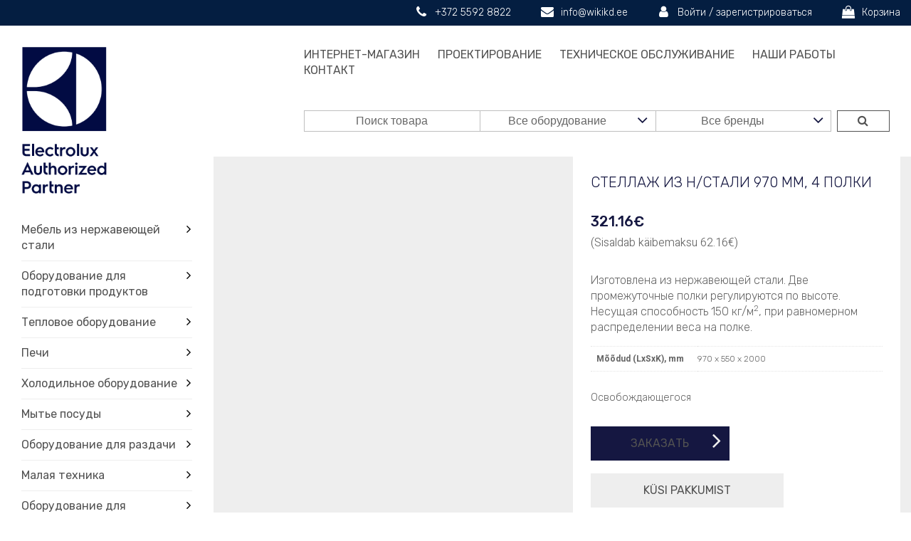

--- FILE ---
content_type: text/html; charset=UTF-8
request_url: https://wikikd.ee/ru/produkti/stellazh-iz-nstali-4-gladkie-polki-970-mm/
body_size: 20947
content:
<!DOCTYPE html>
<html lang="en">
  <head>
    <meta charset="utf-8">
    <meta http-equiv="X-UA-Compatible" content="IE=edge">
    <meta name="viewport" content="width=device-width, initial-scale=1">
    <meta name="facebook-domain-verification" content="d77h36o7f8yd1xjhhz5laqycy6jke6" />
    <title>СТЕЛЛАЖ ИЗ Н/СТАЛИ 970 ММ, 4 ПОЛКИ - Wiki KD I Electrolux</title>
    <link href="https://fonts.googleapis.com/css?family=Heebo:300,400,500,700,800|Rubik:300,400,500" rel="stylesheet">
    <!--[if lt IE 9]>
      <script src="https://oss.maxcdn.com/html5shiv/3.7.2/html5shiv.min.js"></script>
      <script src="https://oss.maxcdn.com/respond/1.4.2/respond.min.js"></script>
    <![endif]-->
    <meta name='robots' content='index, follow, max-image-preview:large, max-snippet:-1, max-video-preview:-1' />
<script id="cookieyes" type="text/javascript" src="https://cdn-cookieyes.com/client_data/0dc80ff0df70a1728f322517/script.js"></script><link rel="alternate" hreflang="ru" href="https://wikikd.ee/ru/produkti/stellazh-iz-nstali-4-gladkie-polki-970-mm/" />

	<!-- This site is optimized with the Yoast SEO plugin v26.5 - https://yoast.com/wordpress/plugins/seo/ -->
	<link rel="canonical" href="https://wikikd.ee/ru/produkti/stellazh-iz-nstali-4-gladkie-polki-970-mm/" />
	<meta property="og:locale" content="ru_RU" />
	<meta property="og:type" content="article" />
	<meta property="og:title" content="СТЕЛЛАЖ ИЗ Н/СТАЛИ 970 ММ, 4 ПОЛКИ - Wiki KD I Electrolux" />
	<meta property="og:description" content="Изготовлена из нержавеющей стали. Две промежуточные полки регулируются по высоте. Несущая способность 150 кг/м2, при равномерном распределении веса на полке." />
	<meta property="og:url" content="https://wikikd.ee/ru/produkti/stellazh-iz-nstali-4-gladkie-polki-970-mm/" />
	<meta property="og:site_name" content="Wiki KD I Electrolux" />
	<meta property="article:modified_time" content="2019-02-27T08:43:18+00:00" />
	<meta property="og:image" content="https://wikikd.ee/wp-content/uploads/2018/05/ph_137000.jpg" />
	<meta property="og:image:width" content="358" />
	<meta property="og:image:height" content="518" />
	<meta property="og:image:type" content="image/jpeg" />
	<meta name="twitter:card" content="summary_large_image" />
	<script type="application/ld+json" class="yoast-schema-graph">{"@context":"https://schema.org","@graph":[{"@type":"WebPage","@id":"https://wikikd.ee/ru/produkti/stellazh-iz-nstali-4-gladkie-polki-970-mm/","url":"https://wikikd.ee/ru/produkti/stellazh-iz-nstali-4-gladkie-polki-970-mm/","name":"СТЕЛЛАЖ ИЗ Н/СТАЛИ 970 ММ, 4 ПОЛКИ - Wiki KD I Electrolux","isPartOf":{"@id":"https://wikikd.ee/#website"},"primaryImageOfPage":{"@id":"https://wikikd.ee/ru/produkti/stellazh-iz-nstali-4-gladkie-polki-970-mm/#primaryimage"},"image":{"@id":"https://wikikd.ee/ru/produkti/stellazh-iz-nstali-4-gladkie-polki-970-mm/#primaryimage"},"thumbnailUrl":"https://wikikd.ee/wp-content/uploads/2018/05/ph_137000.jpg","datePublished":"2019-02-21T11:52:40+00:00","dateModified":"2019-02-27T08:43:18+00:00","breadcrumb":{"@id":"https://wikikd.ee/ru/produkti/stellazh-iz-nstali-4-gladkie-polki-970-mm/#breadcrumb"},"inLanguage":"ru-RU","potentialAction":[{"@type":"ReadAction","target":["https://wikikd.ee/ru/produkti/stellazh-iz-nstali-4-gladkie-polki-970-mm/"]}]},{"@type":"ImageObject","inLanguage":"ru-RU","@id":"https://wikikd.ee/ru/produkti/stellazh-iz-nstali-4-gladkie-polki-970-mm/#primaryimage","url":"https://wikikd.ee/wp-content/uploads/2018/05/ph_137000.jpg","contentUrl":"https://wikikd.ee/wp-content/uploads/2018/05/ph_137000.jpg","width":358,"height":518},{"@type":"BreadcrumbList","@id":"https://wikikd.ee/ru/produkti/stellazh-iz-nstali-4-gladkie-polki-970-mm/#breadcrumb","itemListElement":[{"@type":"ListItem","position":1,"name":"Home","item":"https://wikikd.ee/"},{"@type":"ListItem","position":2,"name":"E-pood","item":"https://wikikd.ee/pood/"},{"@type":"ListItem","position":3,"name":"СТЕЛЛАЖ ИЗ Н/СТАЛИ 970 ММ, 4 ПОЛКИ"}]},{"@type":"WebSite","@id":"https://wikikd.ee/#website","url":"https://wikikd.ee/","name":"Wiki KD I Electrolux","description":"Suurköögiseadmed","potentialAction":[{"@type":"SearchAction","target":{"@type":"EntryPoint","urlTemplate":"https://wikikd.ee/?s={search_term_string}"},"query-input":{"@type":"PropertyValueSpecification","valueRequired":true,"valueName":"search_term_string"}}],"inLanguage":"ru-RU"}]}</script>
	<!-- / Yoast SEO plugin. -->


<link rel='dns-prefetch' href='//www.googletagmanager.com' />
<link rel='dns-prefetch' href='//cdnjs.cloudflare.com' />
<link rel='dns-prefetch' href='//capi-automation.s3.us-east-2.amazonaws.com' />
<link rel='dns-prefetch' href='//maxcdn.bootstrapcdn.com' />
<style id='wp-img-auto-sizes-contain-inline-css' type='text/css'>
img:is([sizes=auto i],[sizes^="auto," i]){contain-intrinsic-size:3000px 1500px}
/*# sourceURL=wp-img-auto-sizes-contain-inline-css */
</style>
<style id='classic-theme-styles-inline-css' type='text/css'>
/**
 * These rules are needed for backwards compatibility.
 * They should match the button element rules in the base theme.json file.
 */
.wp-block-button__link {
	color: #ffffff;
	background-color: #32373c;
	border-radius: 9999px; /* 100% causes an oval, but any explicit but really high value retains the pill shape. */

	/* This needs a low specificity so it won't override the rules from the button element if defined in theme.json. */
	box-shadow: none;
	text-decoration: none;

	/* The extra 2px are added to size solids the same as the outline versions.*/
	padding: calc(0.667em + 2px) calc(1.333em + 2px);

	font-size: 1.125em;
}

.wp-block-file__button {
	background: #32373c;
	color: #ffffff;
	text-decoration: none;
}

/*# sourceURL=/wp-includes/css/classic-themes.css */
</style>
<link rel='stylesheet' id='cpsh-shortcodes-css' href='https://wikikd.ee/wp-content/plugins/column-shortcodes/assets/css/shortcodes.css?ver=1.0.1' type='text/css' media='all' />
<link rel='stylesheet' id='contact-form-7-css' href='https://wikikd.ee/wp-content/plugins/contact-form-7/includes/css/styles.css?ver=6.1.4' type='text/css' media='all' />
<link rel='stylesheet' id='powertip-css' href='https://wikikd.ee/wp-content/plugins/devvn-image-hotspot/frontend/css/jquery.powertip.min.css?ver=1.2.0' type='text/css' media='all' />
<link rel='stylesheet' id='maps-points-css' href='https://wikikd.ee/wp-content/plugins/devvn-image-hotspot/frontend/css/maps_points.css?ver=1.2.9' type='text/css' media='all' />
<link rel='stylesheet' id='woocommerce-layout-css' href='https://wikikd.ee/wp-content/plugins/woocommerce/assets/css/woocommerce-layout.css?ver=10.2.3' type='text/css' media='all' />
<link rel='stylesheet' id='woocommerce-smallscreen-css' href='https://wikikd.ee/wp-content/plugins/woocommerce/assets/css/woocommerce-smallscreen.css?ver=10.2.3' type='text/css' media='only screen and (max-width: 768px)' />
<link rel='stylesheet' id='woocommerce-general-css' href='https://wikikd.ee/wp-content/plugins/woocommerce/assets/css/woocommerce.css?ver=10.2.3' type='text/css' media='all' />
<style id='woocommerce-inline-inline-css' type='text/css'>
.woocommerce form .form-row .required { visibility: visible; }
/*# sourceURL=woocommerce-inline-inline-css */
</style>
<link rel='stylesheet' id='wpml-legacy-horizontal-list-0-css' href='//wikikd.ee/wp-content/plugins/sitepress-multilingual-cms/templates/language-switchers/legacy-list-horizontal/style.min.css?ver=1' type='text/css' media='all' />
<link rel='stylesheet' id='wpml-menu-item-0-css' href='//wikikd.ee/wp-content/plugins/sitepress-multilingual-cms/templates/language-switchers/menu-item/style.min.css?ver=1' type='text/css' media='all' />
<link rel='stylesheet' id='photoswipe-css-css' href='https://cdnjs.cloudflare.com/ajax/libs/photoswipe/5.3.6/photoswipe.min.css?ver=5.3.6' type='text/css' media='all' />
<link rel='stylesheet' id='photoswipe-css' href='https://wikikd.ee/wp-content/plugins/woocommerce/assets/css/photoswipe/photoswipe.min.css?ver=10.2.3' type='text/css' media='all' />
<link rel='stylesheet' id='photoswipe-default-skin-css' href='https://wikikd.ee/wp-content/plugins/woocommerce/assets/css/photoswipe/default-skin/default-skin.min.css?ver=10.2.3' type='text/css' media='all' />
<link rel='stylesheet' id='brands-styles-css' href='https://wikikd.ee/wp-content/plugins/woocommerce/assets/css/brands.css?ver=10.2.3' type='text/css' media='all' />
<link rel='stylesheet' id='fancybox-css' href='https://wikikd.ee/wp-content/plugins/easy-fancybox/fancybox/1.5.4/jquery.fancybox.min.css?ver=6.9' type='text/css' media='screen' />
<style id='fancybox-inline-css' type='text/css'>
#fancybox-outer{background:#ffffff}#fancybox-content{background:#ffffff;border-color:#ffffff;color:#000000;}#fancybox-title,#fancybox-title-float-main{color:#fff}
/*# sourceURL=fancybox-inline-css */
</style>
<link rel='stylesheet' id='bootstrap_min-css' href='https://maxcdn.bootstrapcdn.com/bootstrap/3.3.7/css/bootstrap.min.css?ver=1' type='text/css' media='' />
<link rel='stylesheet' id='slick theme-css' href='https://cdnjs.cloudflare.com/ajax/libs/slick-carousel/1.8.1/slick-theme.min.css?ver=1' type='text/css' media='1' />
<link rel='stylesheet' id='slick regular-css' href='https://cdnjs.cloudflare.com/ajax/libs/slick-carousel/1.8.1/slick.min.css?ver=1.1' type='text/css' media='1' />
<link rel='stylesheet' id='style-name-css' href='https://wikikd.ee/wp-content/themes/electrolux/style.css?ver=1.0.2' type='text/css' media='all' />
<script type="text/javascript" id="woocommerce-google-analytics-integration-gtag-js-after">
/* <![CDATA[ */
/* Google Analytics for WooCommerce (gtag.js) */
					window.dataLayer = window.dataLayer || [];
					function gtag(){dataLayer.push(arguments);}
					// Set up default consent state.
					for ( const mode of [{"analytics_storage":"denied","ad_storage":"denied","ad_user_data":"denied","ad_personalization":"denied","region":["AT","BE","BG","HR","CY","CZ","DK","EE","FI","FR","DE","GR","HU","IS","IE","IT","LV","LI","LT","LU","MT","NL","NO","PL","PT","RO","SK","SI","ES","SE","GB","CH"]}] || [] ) {
						gtag( "consent", "default", { "wait_for_update": 500, ...mode } );
					}
					gtag("js", new Date());
					gtag("set", "developer_id.dOGY3NW", true);
					gtag("config", "G-PQTWETQP9Y", {"track_404":true,"allow_google_signals":true,"logged_in":false,"linker":{"domains":[],"allow_incoming":true},"custom_map":{"dimension1":"logged_in"}});
//# sourceURL=woocommerce-google-analytics-integration-gtag-js-after
/* ]]> */
</script>
<script type="text/javascript" src="https://wikikd.ee/wp-includes/js/jquery/jquery.js?ver=3.7.1" id="jquery-core-js"></script>
<script type="text/javascript" src="https://wikikd.ee/wp-includes/js/jquery/jquery-migrate.js?ver=3.4.1" id="jquery-migrate-js"></script>
<script type="text/javascript" id="wc-single-product-js-extra">
/* <![CDATA[ */
var wc_single_product_params = {"i18n_required_rating_text":"\u041f\u043e\u0436\u0430\u043b\u0443\u0439\u0441\u0442\u0430, \u043f\u043e\u0441\u0442\u0430\u0432\u044c\u0442\u0435 \u043e\u0446\u0435\u043d\u043a\u0443","i18n_rating_options":["1 \u0438\u0437 5 \u0437\u0432\u0451\u0437\u0434","2 \u0438\u0437 5 \u0437\u0432\u0451\u0437\u0434","3 \u0438\u0437 5 \u0437\u0432\u0451\u0437\u0434","4 \u0438\u0437 5 \u0437\u0432\u0451\u0437\u0434","5 \u0438\u0437 5 \u0437\u0432\u0451\u0437\u0434"],"i18n_product_gallery_trigger_text":"\u041f\u0440\u043e\u0441\u043c\u043e\u0442\u0440 \u0433\u0430\u043b\u0435\u0440\u0435\u0438 \u0438\u0437\u043e\u0431\u0440\u0430\u0436\u0435\u043d\u0438\u0439 \u0432 \u043f\u043e\u043b\u043d\u043e\u044d\u043a\u0440\u0430\u043d\u043d\u043e\u043c \u0440\u0435\u0436\u0438\u043c\u0435","review_rating_required":"yes","flexslider":{"rtl":false,"animation":"slide","smoothHeight":true,"directionNav":false,"controlNav":"thumbnails","slideshow":false,"animationSpeed":500,"animationLoop":false,"allowOneSlide":false},"zoom_enabled":"","zoom_options":[],"photoswipe_enabled":"","photoswipe_options":{"shareEl":false,"closeOnScroll":false,"history":false,"hideAnimationDuration":0,"showAnimationDuration":0},"flexslider_enabled":""};
//# sourceURL=wc-single-product-js-extra
/* ]]> */
</script>
<script type="text/javascript" src="https://wikikd.ee/wp-content/plugins/woocommerce/assets/js/frontend/single-product.js?ver=10.2.3" id="wc-single-product-js" defer="defer" data-wp-strategy="defer"></script>
<script type="text/javascript" src="https://wikikd.ee/wp-content/plugins/woocommerce/assets/js/jquery-blockui/jquery.blockUI.js?ver=2.7.0-wc.10.2.3" id="jquery-blockui-js" defer="defer" data-wp-strategy="defer"></script>
<script type="text/javascript" src="https://wikikd.ee/wp-content/plugins/woocommerce/assets/js/js-cookie/js.cookie.js?ver=2.1.4-wc.10.2.3" id="js-cookie-js" defer="defer" data-wp-strategy="defer"></script>
<script type="text/javascript" id="woocommerce-js-extra">
/* <![CDATA[ */
var woocommerce_params = {"ajax_url":"/wp-admin/admin-ajax.php","wc_ajax_url":"/ru/?wc-ajax=%%endpoint%%","i18n_password_show":"\u041f\u043e\u043a\u0430\u0437\u0430\u0442\u044c \u043f\u0430\u0440\u043e\u043b\u044c","i18n_password_hide":"\u0421\u043a\u0440\u044b\u0442\u044c \u043f\u0430\u0440\u043e\u043b\u044c"};
//# sourceURL=woocommerce-js-extra
/* ]]> */
</script>
<script type="text/javascript" src="https://wikikd.ee/wp-content/plugins/woocommerce/assets/js/frontend/woocommerce.js?ver=10.2.3" id="woocommerce-js" defer="defer" data-wp-strategy="defer"></script>
<meta name="generator" content="WPML ver:4.5.2 stt:15,46;" />
	<noscript><style>.woocommerce-product-gallery{ opacity: 1 !important; }</style></noscript>
				<script  type="text/javascript">
				!function(f,b,e,v,n,t,s){if(f.fbq)return;n=f.fbq=function(){n.callMethod?
					n.callMethod.apply(n,arguments):n.queue.push(arguments)};if(!f._fbq)f._fbq=n;
					n.push=n;n.loaded=!0;n.version='2.0';n.queue=[];t=b.createElement(e);t.async=!0;
					t.src=v;s=b.getElementsByTagName(e)[0];s.parentNode.insertBefore(t,s)}(window,
					document,'script','https://connect.facebook.net/en_US/fbevents.js');
			</script>
			<!-- WooCommerce Facebook Integration Begin -->
			<script  type="text/javascript">

				fbq('init', '541547626881078', {}, {
    "agent": "woocommerce_0-10.2.3-3.5.15"
});

				document.addEventListener( 'DOMContentLoaded', function() {
					// Insert placeholder for events injected when a product is added to the cart through AJAX.
					document.body.insertAdjacentHTML( 'beforeend', '<div class=\"wc-facebook-pixel-event-placeholder\"></div>' );
				}, false );

			</script>
			<!-- WooCommerce Facebook Integration End -->
			<link rel="icon" href="https://wikikd.ee/wp-content/uploads/2018/08/cropped-electrolux-wiki-favicon-514x514-32x32.png" sizes="32x32" />
<link rel="icon" href="https://wikikd.ee/wp-content/uploads/2018/08/cropped-electrolux-wiki-favicon-514x514-192x192.png" sizes="192x192" />
<link rel="apple-touch-icon" href="https://wikikd.ee/wp-content/uploads/2018/08/cropped-electrolux-wiki-favicon-514x514-180x180.png" />
<meta name="msapplication-TileImage" content="https://wikikd.ee/wp-content/uploads/2018/08/cropped-electrolux-wiki-favicon-514x514-270x270.png" />
		<style type="text/css" id="wp-custom-css">
			li.kampButtonmenu {background-color: #041E41;}

li.kampButtonmenu a {color: #fff;}

li.kampButtonmenu a:hover {color: #041E41;}

body > div.wrap > section > div.front_brands > div:nth-child(1) > div.col-md-3.brand_intro.clearfix {
    background: #151741;
}

body > div.wrap > section > div.front_brands > div:nth-child(1) > div.col-md-3.brand_intro.clearfix > div > p:nth-child(2) {
    color: #fff;
}

body > div.wrap > section > div.front_brands > div:nth-child(1) > div.col-md-3.brand_intro.clearfix > div > p:nth-child(1) > img {
    width: 100px;
    margin-bottom: 0;
}

div.summary.entry-summary.clearfix > span.regular-price, div > div.summary.entry-summary.clearfix > span.regular-price > span {
		padding-left: 2px;
    color: #afafaf !important;
}

div > div.summary.entry-summary.clearfix > span.regular-price > span {text-decoration: line-through;}		</style>
		    <script>(function(w,d,s,l,i){w[l]=w[l]||[];w[l].push({'gtm.start':
    new Date().getTime(),event:'gtm.js'});var f=d.getElementsByTagName(s)[0],
    j=d.createElement(s),dl=l!='dataLayer'?'&l='+l:'';j.async=true;j.src=
    'https://www.googletagmanager.com/gtm.js?id='+i+dl;f.parentNode.insertBefore(j,f);
    })(window,document,'script','dataLayer','GTM-NCV4NTN');</script>
    <script async src="https://www.googletagmanager.com/gtag/js?id=UA-53472693-2"></script>
    <script>
      window.dataLayer = window.dataLayer || [];
      function gtag(){dataLayer.push(arguments);}
      gtag('js', new Date());
      gtag('config', 'UA-53472693-2');
    </script>
  <link rel='stylesheet' id='wc-blocks-style-css' href='https://wikikd.ee/wp-content/plugins/woocommerce/assets/client/blocks/wc-blocks.css?ver=1766443004' type='text/css' media='all' />
<style id='global-styles-inline-css' type='text/css'>
:root{--wp--preset--aspect-ratio--square: 1;--wp--preset--aspect-ratio--4-3: 4/3;--wp--preset--aspect-ratio--3-4: 3/4;--wp--preset--aspect-ratio--3-2: 3/2;--wp--preset--aspect-ratio--2-3: 2/3;--wp--preset--aspect-ratio--16-9: 16/9;--wp--preset--aspect-ratio--9-16: 9/16;--wp--preset--color--black: #000000;--wp--preset--color--cyan-bluish-gray: #abb8c3;--wp--preset--color--white: #ffffff;--wp--preset--color--pale-pink: #f78da7;--wp--preset--color--vivid-red: #cf2e2e;--wp--preset--color--luminous-vivid-orange: #ff6900;--wp--preset--color--luminous-vivid-amber: #fcb900;--wp--preset--color--light-green-cyan: #7bdcb5;--wp--preset--color--vivid-green-cyan: #00d084;--wp--preset--color--pale-cyan-blue: #8ed1fc;--wp--preset--color--vivid-cyan-blue: #0693e3;--wp--preset--color--vivid-purple: #9b51e0;--wp--preset--gradient--vivid-cyan-blue-to-vivid-purple: linear-gradient(135deg,rgb(6,147,227) 0%,rgb(155,81,224) 100%);--wp--preset--gradient--light-green-cyan-to-vivid-green-cyan: linear-gradient(135deg,rgb(122,220,180) 0%,rgb(0,208,130) 100%);--wp--preset--gradient--luminous-vivid-amber-to-luminous-vivid-orange: linear-gradient(135deg,rgb(252,185,0) 0%,rgb(255,105,0) 100%);--wp--preset--gradient--luminous-vivid-orange-to-vivid-red: linear-gradient(135deg,rgb(255,105,0) 0%,rgb(207,46,46) 100%);--wp--preset--gradient--very-light-gray-to-cyan-bluish-gray: linear-gradient(135deg,rgb(238,238,238) 0%,rgb(169,184,195) 100%);--wp--preset--gradient--cool-to-warm-spectrum: linear-gradient(135deg,rgb(74,234,220) 0%,rgb(151,120,209) 20%,rgb(207,42,186) 40%,rgb(238,44,130) 60%,rgb(251,105,98) 80%,rgb(254,248,76) 100%);--wp--preset--gradient--blush-light-purple: linear-gradient(135deg,rgb(255,206,236) 0%,rgb(152,150,240) 100%);--wp--preset--gradient--blush-bordeaux: linear-gradient(135deg,rgb(254,205,165) 0%,rgb(254,45,45) 50%,rgb(107,0,62) 100%);--wp--preset--gradient--luminous-dusk: linear-gradient(135deg,rgb(255,203,112) 0%,rgb(199,81,192) 50%,rgb(65,88,208) 100%);--wp--preset--gradient--pale-ocean: linear-gradient(135deg,rgb(255,245,203) 0%,rgb(182,227,212) 50%,rgb(51,167,181) 100%);--wp--preset--gradient--electric-grass: linear-gradient(135deg,rgb(202,248,128) 0%,rgb(113,206,126) 100%);--wp--preset--gradient--midnight: linear-gradient(135deg,rgb(2,3,129) 0%,rgb(40,116,252) 100%);--wp--preset--font-size--small: 13px;--wp--preset--font-size--medium: 20px;--wp--preset--font-size--large: 36px;--wp--preset--font-size--x-large: 42px;--wp--preset--spacing--20: 0.44rem;--wp--preset--spacing--30: 0.67rem;--wp--preset--spacing--40: 1rem;--wp--preset--spacing--50: 1.5rem;--wp--preset--spacing--60: 2.25rem;--wp--preset--spacing--70: 3.38rem;--wp--preset--spacing--80: 5.06rem;--wp--preset--shadow--natural: 6px 6px 9px rgba(0, 0, 0, 0.2);--wp--preset--shadow--deep: 12px 12px 50px rgba(0, 0, 0, 0.4);--wp--preset--shadow--sharp: 6px 6px 0px rgba(0, 0, 0, 0.2);--wp--preset--shadow--outlined: 6px 6px 0px -3px rgb(255, 255, 255), 6px 6px rgb(0, 0, 0);--wp--preset--shadow--crisp: 6px 6px 0px rgb(0, 0, 0);}:where(.is-layout-flex){gap: 0.5em;}:where(.is-layout-grid){gap: 0.5em;}body .is-layout-flex{display: flex;}.is-layout-flex{flex-wrap: wrap;align-items: center;}.is-layout-flex > :is(*, div){margin: 0;}body .is-layout-grid{display: grid;}.is-layout-grid > :is(*, div){margin: 0;}:where(.wp-block-columns.is-layout-flex){gap: 2em;}:where(.wp-block-columns.is-layout-grid){gap: 2em;}:where(.wp-block-post-template.is-layout-flex){gap: 1.25em;}:where(.wp-block-post-template.is-layout-grid){gap: 1.25em;}.has-black-color{color: var(--wp--preset--color--black) !important;}.has-cyan-bluish-gray-color{color: var(--wp--preset--color--cyan-bluish-gray) !important;}.has-white-color{color: var(--wp--preset--color--white) !important;}.has-pale-pink-color{color: var(--wp--preset--color--pale-pink) !important;}.has-vivid-red-color{color: var(--wp--preset--color--vivid-red) !important;}.has-luminous-vivid-orange-color{color: var(--wp--preset--color--luminous-vivid-orange) !important;}.has-luminous-vivid-amber-color{color: var(--wp--preset--color--luminous-vivid-amber) !important;}.has-light-green-cyan-color{color: var(--wp--preset--color--light-green-cyan) !important;}.has-vivid-green-cyan-color{color: var(--wp--preset--color--vivid-green-cyan) !important;}.has-pale-cyan-blue-color{color: var(--wp--preset--color--pale-cyan-blue) !important;}.has-vivid-cyan-blue-color{color: var(--wp--preset--color--vivid-cyan-blue) !important;}.has-vivid-purple-color{color: var(--wp--preset--color--vivid-purple) !important;}.has-black-background-color{background-color: var(--wp--preset--color--black) !important;}.has-cyan-bluish-gray-background-color{background-color: var(--wp--preset--color--cyan-bluish-gray) !important;}.has-white-background-color{background-color: var(--wp--preset--color--white) !important;}.has-pale-pink-background-color{background-color: var(--wp--preset--color--pale-pink) !important;}.has-vivid-red-background-color{background-color: var(--wp--preset--color--vivid-red) !important;}.has-luminous-vivid-orange-background-color{background-color: var(--wp--preset--color--luminous-vivid-orange) !important;}.has-luminous-vivid-amber-background-color{background-color: var(--wp--preset--color--luminous-vivid-amber) !important;}.has-light-green-cyan-background-color{background-color: var(--wp--preset--color--light-green-cyan) !important;}.has-vivid-green-cyan-background-color{background-color: var(--wp--preset--color--vivid-green-cyan) !important;}.has-pale-cyan-blue-background-color{background-color: var(--wp--preset--color--pale-cyan-blue) !important;}.has-vivid-cyan-blue-background-color{background-color: var(--wp--preset--color--vivid-cyan-blue) !important;}.has-vivid-purple-background-color{background-color: var(--wp--preset--color--vivid-purple) !important;}.has-black-border-color{border-color: var(--wp--preset--color--black) !important;}.has-cyan-bluish-gray-border-color{border-color: var(--wp--preset--color--cyan-bluish-gray) !important;}.has-white-border-color{border-color: var(--wp--preset--color--white) !important;}.has-pale-pink-border-color{border-color: var(--wp--preset--color--pale-pink) !important;}.has-vivid-red-border-color{border-color: var(--wp--preset--color--vivid-red) !important;}.has-luminous-vivid-orange-border-color{border-color: var(--wp--preset--color--luminous-vivid-orange) !important;}.has-luminous-vivid-amber-border-color{border-color: var(--wp--preset--color--luminous-vivid-amber) !important;}.has-light-green-cyan-border-color{border-color: var(--wp--preset--color--light-green-cyan) !important;}.has-vivid-green-cyan-border-color{border-color: var(--wp--preset--color--vivid-green-cyan) !important;}.has-pale-cyan-blue-border-color{border-color: var(--wp--preset--color--pale-cyan-blue) !important;}.has-vivid-cyan-blue-border-color{border-color: var(--wp--preset--color--vivid-cyan-blue) !important;}.has-vivid-purple-border-color{border-color: var(--wp--preset--color--vivid-purple) !important;}.has-vivid-cyan-blue-to-vivid-purple-gradient-background{background: var(--wp--preset--gradient--vivid-cyan-blue-to-vivid-purple) !important;}.has-light-green-cyan-to-vivid-green-cyan-gradient-background{background: var(--wp--preset--gradient--light-green-cyan-to-vivid-green-cyan) !important;}.has-luminous-vivid-amber-to-luminous-vivid-orange-gradient-background{background: var(--wp--preset--gradient--luminous-vivid-amber-to-luminous-vivid-orange) !important;}.has-luminous-vivid-orange-to-vivid-red-gradient-background{background: var(--wp--preset--gradient--luminous-vivid-orange-to-vivid-red) !important;}.has-very-light-gray-to-cyan-bluish-gray-gradient-background{background: var(--wp--preset--gradient--very-light-gray-to-cyan-bluish-gray) !important;}.has-cool-to-warm-spectrum-gradient-background{background: var(--wp--preset--gradient--cool-to-warm-spectrum) !important;}.has-blush-light-purple-gradient-background{background: var(--wp--preset--gradient--blush-light-purple) !important;}.has-blush-bordeaux-gradient-background{background: var(--wp--preset--gradient--blush-bordeaux) !important;}.has-luminous-dusk-gradient-background{background: var(--wp--preset--gradient--luminous-dusk) !important;}.has-pale-ocean-gradient-background{background: var(--wp--preset--gradient--pale-ocean) !important;}.has-electric-grass-gradient-background{background: var(--wp--preset--gradient--electric-grass) !important;}.has-midnight-gradient-background{background: var(--wp--preset--gradient--midnight) !important;}.has-small-font-size{font-size: var(--wp--preset--font-size--small) !important;}.has-medium-font-size{font-size: var(--wp--preset--font-size--medium) !important;}.has-large-font-size{font-size: var(--wp--preset--font-size--large) !important;}.has-x-large-font-size{font-size: var(--wp--preset--font-size--x-large) !important;}
/*# sourceURL=global-styles-inline-css */
</style>
<style id='core-block-supports-inline-css' type='text/css'>
/**
 * Core styles: block-supports
 */

/*# sourceURL=core-block-supports-inline-css */
</style>
<link rel='stylesheet' id='wdm-juery-css-css' href='https://wikikd.ee/wp-content/plugins/product-enquiry-for-woocommerce/assets/public/css/wdm-jquery-ui.css?ver=3.2.5.1' type='text/css' media='all' />
<style id='wdm-juery-css-inline-css' type='text/css'>
.ui-dialog .ui-dialog-titlebar {
 background-color: #eeeeee;
 color: #151741;
}
 #enquiry-form > div:nth-child(3) {
 display: none;
}
.wdm-enquiry-action-btns {
 border-bottom: 0;
}
/*# sourceURL=wdm-juery-css-inline-css */
</style>
</head>
  <body class="wp-singular product-template-default single single-product postid-6290 wp-theme-electrolux theme-electrolux woocommerce woocommerce-page woocommerce-no-js ru">
  <noscript><iframe src="https://www.googletagmanager.com/ns.html?id=GTM-NCV4NTN" height="0" width="0" style="display:none;visibility:hidden"></iframe></noscript>
  <div class="wrap">
    <header>
      <div class="top_bar clearfix hidden-xs hidden-sm">
        <div class="container">
          <ul class="fa-ul">
            <li><i class="fa-li fa fa-phone"></i><a href="tel:+372 5592 8822">+372 5592 8822</a></li>
            <li><i class="fa-li fa fa-envelope"></i><a href="mailto:info@wikikd.ee">info@wikikd.ee</a></li>
                       <li><i class="fa-li fa fa-user"></i><a class="myacc_login" href="https://wikikd.ee/ru/moj-akkaunt/" title="Войти / зарегистрироваться">Войти / зарегистрироваться</a></li>
                      <li>
            <i class="fa-li fa fa-shopping-bag"></i><a class="cart-contents" href="https://wikikd.ee/ru/cart/" title="View your shopping cart">Корзина</a>
                       </li>
          </ul>
        </div>
      </div>
    <div class="container">
      <div class="row">
        <div class="inner clearfix">
          <div class="logo col-lg-4 col-md-3 col-sm-2 col-xs-4">
            <div class="inner">
              <a href="https://wikikd.ee/ru/">
                <img width="161" height="276" src="https://wikikd.ee/wp-content/uploads/2018/08/wiki_logo_white.png" class="attachment-large size-large" alt="" decoding="async" />              </a>
              <div class="cat_menu hidden-xs hidden-sm">
                <div class="menu-tooted-russian-container"><ul id="menu-tooted-russian" class="cat-menu clearfix"><li id="menu-item-6599" class="menu-item menu-item-type-taxonomy menu-item-object-product_cat current-product-ancestor current-menu-parent current-product-parent menu-item-has-children menu-item-6599"><a href="https://wikikd.ee/ru/kategoriya-produkta/mebel-iz-nerzhavejushhej-stali/">Мебель из нержавеющей стали</a>
<ul class="sub-menu">
	<li id="menu-item-6600" class="menu-item menu-item-type-taxonomy menu-item-object-product_cat menu-item-6600"><a href="https://wikikd.ee/ru/kategoriya-produkta/mebel-iz-nerzhavejushhej-stali/rabochie-stoly/">Рабочие столы</a></li>
	<li id="menu-item-6601" class="menu-item menu-item-type-taxonomy menu-item-object-product_cat menu-item-6601"><a href="https://wikikd.ee/ru/kategoriya-produkta/mebel-iz-nerzhavejushhej-stali/shkafy/">Шкафы</a></li>
	<li id="menu-item-6602" class="menu-item menu-item-type-taxonomy menu-item-object-product_cat menu-item-6602"><a href="https://wikikd.ee/ru/kategoriya-produkta/mebel-iz-nerzhavejushhej-stali/nastennye-polki/">Настенные полки</a></li>
	<li id="menu-item-6603" class="menu-item menu-item-type-taxonomy menu-item-object-product_cat current-product-ancestor current-menu-parent current-product-parent menu-item-6603"><a href="https://wikikd.ee/ru/kategoriya-produkta/mebel-iz-nerzhavejushhej-stali/napolnye-polki/">Напольные полки</a></li>
	<li id="menu-item-6604" class="menu-item menu-item-type-taxonomy menu-item-object-product_cat menu-item-6604"><a href="https://wikikd.ee/ru/kategoriya-produkta/mebel-iz-nerzhavejushhej-stali/telezhki/">Тележки</a></li>
	<li id="menu-item-6605" class="menu-item menu-item-type-taxonomy menu-item-object-product_cat menu-item-6605"><a href="https://wikikd.ee/ru/kategoriya-produkta/mebel-iz-nerzhavejushhej-stali/rukomojniki/">Рукомойники</a></li>
	<li id="menu-item-6606" class="menu-item menu-item-type-taxonomy menu-item-object-product_cat menu-item-6606"><a href="https://wikikd.ee/ru/kategoriya-produkta/mebel-iz-nerzhavejushhej-stali/ventilyaciya/">Вентиляция</a></li>
</ul>
</li>
<li id="menu-item-6607" class="menu-item menu-item-type-taxonomy menu-item-object-product_cat menu-item-has-children menu-item-6607"><a href="https://wikikd.ee/ru/kategoriya-produkta/oborudovanie-dlya-podgotovki-produkt/">Оборудование для подготовки продуктов</a>
<ul class="sub-menu">
	<li id="menu-item-6608" class="menu-item menu-item-type-taxonomy menu-item-object-product_cat menu-item-6608"><a href="https://wikikd.ee/ru/kategoriya-produkta/oborudovanie-dlya-podgotovki-produkt/ovoshherezki/">Овощерезки</a></li>
	<li id="menu-item-6609" class="menu-item menu-item-type-taxonomy menu-item-object-product_cat menu-item-6609"><a href="https://wikikd.ee/ru/kategoriya-produkta/oborudovanie-dlya-podgotovki-produkt/kuttery/">Куттеры</a></li>
	<li id="menu-item-6610" class="menu-item menu-item-type-taxonomy menu-item-object-product_cat menu-item-6610"><a href="https://wikikd.ee/ru/kategoriya-produkta/oborudovanie-dlya-podgotovki-produkt/miksery/">Миксеры</a></li>
	<li id="menu-item-6611" class="menu-item menu-item-type-taxonomy menu-item-object-product_cat menu-item-6611"><a href="https://wikikd.ee/ru/kategoriya-produkta/oborudovanie-dlya-podgotovki-produkt/mashiny-dlya-mytya-i-chistki-ovoshhej/">Машины для мытья и чистки овощей</a></li>
	<li id="menu-item-6612" class="menu-item menu-item-type-taxonomy menu-item-object-product_cat menu-item-6612"><a href="https://wikikd.ee/ru/kategoriya-produkta/oborudovanie-dlya-podgotovki-produkt/slajsery/">Слайсеры</a></li>
	<li id="menu-item-6613" class="menu-item menu-item-type-taxonomy menu-item-object-product_cat menu-item-6613"><a href="https://wikikd.ee/ru/kategoriya-produkta/oborudovanie-dlya-podgotovki-produkt/vakuumnye-upakovshhiki/">Вакуумные упаковщики</a></li>
	<li id="menu-item-6614" class="menu-item menu-item-type-taxonomy menu-item-object-product_cat menu-item-6614"><a href="https://wikikd.ee/ru/kategoriya-produkta/oborudovanie-dlya-podgotovki-produkt/aksessuary-ru-2/">Аксессуары</a></li>
</ul>
</li>
<li id="menu-item-6615" class="menu-item menu-item-type-taxonomy menu-item-object-product_cat menu-item-has-children menu-item-6615"><a href="https://wikikd.ee/ru/kategoriya-produkta/teplovoe-oborudovanie/">Тепловое оборудование</a>
<ul class="sub-menu">
	<li id="menu-item-6616" class="menu-item menu-item-type-taxonomy menu-item-object-product_cat menu-item-6616"><a href="https://wikikd.ee/ru/kategoriya-produkta/teplovoe-oborudovanie/gazovye-plity/">Газовые плиты</a></li>
	<li id="menu-item-6617" class="menu-item menu-item-type-taxonomy menu-item-object-product_cat menu-item-6617"><a href="https://wikikd.ee/ru/kategoriya-produkta/teplovoe-oborudovanie/elektroplity/">Электроплиты</a></li>
	<li id="menu-item-6618" class="menu-item menu-item-type-taxonomy menu-item-object-product_cat menu-item-6618"><a href="https://wikikd.ee/ru/kategoriya-produkta/teplovoe-oborudovanie/indukcionnye-plity-ru/">Индукционные плиты</a></li>
	<li id="menu-item-6619" class="menu-item menu-item-type-taxonomy menu-item-object-product_cat menu-item-6619"><a href="https://wikikd.ee/ru/kategoriya-produkta/teplovoe-oborudovanie/fritjurnicy-ru/">Фритюрницы</a></li>
	<li id="menu-item-6620" class="menu-item menu-item-type-taxonomy menu-item-object-product_cat menu-item-6620"><a href="https://wikikd.ee/ru/kategoriya-produkta/teplovoe-oborudovanie/makaronovarki/">Макароноварки</a></li>
	<li id="menu-item-6621" class="menu-item menu-item-type-taxonomy menu-item-object-product_cat menu-item-6621"><a href="https://wikikd.ee/ru/kategoriya-produkta/teplovoe-oborudovanie/zharochnye-poverhnosti-dlya-grilya/">Жарочные поверхности для гриля</a></li>
	<li id="menu-item-6622" class="menu-item menu-item-type-taxonomy menu-item-object-product_cat menu-item-6622"><a href="https://wikikd.ee/ru/kategoriya-produkta/teplovoe-oborudovanie/grili/">Грили</a></li>
	<li id="menu-item-6623" class="menu-item menu-item-type-taxonomy menu-item-object-product_cat menu-item-6623"><a href="https://wikikd.ee/ru/kategoriya-produkta/teplovoe-oborudovanie/marmity/">Мармиты</a></li>
	<li id="menu-item-6624" class="menu-item menu-item-type-taxonomy menu-item-object-product_cat menu-item-6624"><a href="https://wikikd.ee/ru/kategoriya-produkta/teplovoe-oborudovanie/varochnye-kotly/">Варочные котлы</a></li>
	<li id="menu-item-6625" class="menu-item menu-item-type-taxonomy menu-item-object-product_cat menu-item-6625"><a href="https://wikikd.ee/ru/kategoriya-produkta/teplovoe-oborudovanie/prochee-oborudovanie/">Прочее оборудование</a></li>
</ul>
</li>
<li id="menu-item-6626" class="menu-item menu-item-type-taxonomy menu-item-object-product_cat menu-item-has-children menu-item-6626"><a href="https://wikikd.ee/ru/kategoriya-produkta/pechi/">Печи</a>
<ul class="sub-menu">
	<li id="menu-item-6627" class="menu-item menu-item-type-taxonomy menu-item-object-product_cat menu-item-6627"><a href="https://wikikd.ee/ru/kategoriya-produkta/pechi/konvekcionnye-pechi/">Конвекционные печи</a></li>
	<li id="menu-item-6628" class="menu-item menu-item-type-taxonomy menu-item-object-product_cat menu-item-6628"><a href="https://wikikd.ee/ru/kategoriya-produkta/pechi/air-o-convect-ru/">Air-o-convect</a></li>
	<li id="menu-item-6629" class="menu-item menu-item-type-taxonomy menu-item-object-product_cat menu-item-6629"><a href="https://wikikd.ee/ru/kategoriya-produkta/pechi/air-o-steam-ru/">Air-o-steam</a></li>
	<li id="menu-item-6630" class="menu-item menu-item-type-taxonomy menu-item-object-product_cat menu-item-6630"><a href="https://wikikd.ee/ru/kategoriya-produkta/pechi/touchline-ru/">Touchline</a></li>
	<li id="menu-item-6631" class="menu-item menu-item-type-taxonomy menu-item-object-product_cat menu-item-6631"><a href="https://wikikd.ee/ru/kategoriya-produkta/pechi/aksessuary/">Аксессуары</a></li>
	<li id="menu-item-6632" class="menu-item menu-item-type-taxonomy menu-item-object-product_cat menu-item-6632"><a href="https://wikikd.ee/ru/kategoriya-produkta/pechi/ugolnye-pechi/">Угольные печи</a></li>
	<li id="menu-item-6633" class="menu-item menu-item-type-taxonomy menu-item-object-product_cat menu-item-6633"><a href="https://wikikd.ee/ru/kategoriya-produkta/pechi/pechi-dlya-piccy/">Печи для пиццы</a></li>
	<li id="menu-item-6634" class="menu-item menu-item-type-taxonomy menu-item-object-product_cat menu-item-6634"><a href="https://wikikd.ee/ru/kategoriya-produkta/pechi/nizkotemperaturnye-pechi/">Низкотемпературные печи</a></li>
</ul>
</li>
<li id="menu-item-6635" class="menu-item menu-item-type-taxonomy menu-item-object-product_cat menu-item-has-children menu-item-6635"><a href="https://wikikd.ee/ru/kategoriya-produkta/holodilnoe-oborudovanie/">Холодильное оборудование</a>
<ul class="sub-menu">
	<li id="menu-item-6636" class="menu-item menu-item-type-taxonomy menu-item-object-product_cat menu-item-6636"><a href="https://wikikd.ee/ru/kategoriya-produkta/holodilnoe-oborudovanie/holodilnye-shkafy/">Холодильные шкафы</a></li>
	<li id="menu-item-6637" class="menu-item menu-item-type-taxonomy menu-item-object-product_cat menu-item-6637"><a href="https://wikikd.ee/ru/kategoriya-produkta/holodilnoe-oborudovanie/morozilnye-shkafy/">Морозильные шкафы</a></li>
	<li id="menu-item-6638" class="menu-item menu-item-type-taxonomy menu-item-object-product_cat menu-item-6638"><a href="https://wikikd.ee/ru/kategoriya-produkta/holodilnoe-oborudovanie/holodilnye-stoly/">Холодильные столы</a></li>
	<li id="menu-item-6639" class="menu-item menu-item-type-taxonomy menu-item-object-product_cat menu-item-6639"><a href="https://wikikd.ee/ru/kategoriya-produkta/holodilnoe-oborudovanie/shkafy-skorostnogo-ohlazhdeniya-i-zamor/">Шкафы скоростного охлаждения и замораживания</a></li>
	<li id="menu-item-6640" class="menu-item menu-item-type-taxonomy menu-item-object-product_cat menu-item-6640"><a href="https://wikikd.ee/ru/kategoriya-produkta/holodilnoe-oborudovanie/ldogeneratory/">Льдогенераторы</a></li>
	<li id="menu-item-6641" class="menu-item menu-item-type-taxonomy menu-item-object-product_cat menu-item-6641"><a href="https://wikikd.ee/ru/kategoriya-produkta/holodilnoe-oborudovanie/holodilnye-i-morozilnye-kamery/">Холодильные и морозильные камеры</a></li>
</ul>
</li>
<li id="menu-item-6642" class="menu-item menu-item-type-taxonomy menu-item-object-product_cat menu-item-has-children menu-item-6642"><a href="https://wikikd.ee/ru/kategoriya-produkta/myte-posudy/">Мытье посуды</a>
<ul class="sub-menu">
	<li id="menu-item-6643" class="menu-item menu-item-type-taxonomy menu-item-object-product_cat menu-item-6643"><a href="https://wikikd.ee/ru/kategoriya-produkta/myte-posudy/stakanomoechnye-mashiny/">Стаканомоечные машины</a></li>
	<li id="menu-item-6644" class="menu-item menu-item-type-taxonomy menu-item-object-product_cat menu-item-6644"><a href="https://wikikd.ee/ru/kategoriya-produkta/myte-posudy/posudomoechnye-mashiny-s-frontalnoj-z/">Посудомоечные машины с фронтальной загрузкой</a></li>
	<li id="menu-item-6645" class="menu-item menu-item-type-taxonomy menu-item-object-product_cat menu-item-6645"><a href="https://wikikd.ee/ru/kategoriya-produkta/myte-posudy/kupolnye-posudomoechnye-mashiny/">Купольные посудомоечные машины</a></li>
	<li id="menu-item-6646" class="menu-item menu-item-type-taxonomy menu-item-object-product_cat menu-item-6646"><a href="https://wikikd.ee/ru/kategoriya-produkta/myte-posudy/tunnelnye-posudomoechnye-mashiny/">Туннельные посудомоечные машины</a></li>
	<li id="menu-item-6647" class="menu-item menu-item-type-taxonomy menu-item-object-product_cat menu-item-6647"><a href="https://wikikd.ee/ru/kategoriya-produkta/myte-posudy/kotlomoechnye-mashiny/">Котломоечные машины</a></li>
	<li id="menu-item-6648" class="menu-item menu-item-type-taxonomy menu-item-object-product_cat menu-item-6648"><a href="https://wikikd.ee/ru/kategoriya-produkta/myte-posudy/aksessuary-ru/">Аксессуары</a></li>
	<li id="menu-item-6649" class="menu-item menu-item-type-taxonomy menu-item-object-product_cat menu-item-6649"><a href="https://wikikd.ee/ru/kategoriya-produkta/myte-posudy/kassety/">Кассеты</a></li>
</ul>
</li>
<li id="menu-item-6650" class="menu-item menu-item-type-taxonomy menu-item-object-product_cat menu-item-has-children menu-item-6650"><a href="https://wikikd.ee/ru/kategoriya-produkta/oborudovanie-dlya-razdachi/">Оборудование для раздачи</a>
<ul class="sub-menu">
	<li id="menu-item-6651" class="menu-item menu-item-type-taxonomy menu-item-object-product_cat menu-item-6651"><a href="https://wikikd.ee/ru/kategoriya-produkta/oborudovanie-dlya-razdachi/integriruemye-produkty/">Интегрируемые продукты</a></li>
</ul>
</li>
<li id="menu-item-6652" class="menu-item menu-item-type-taxonomy menu-item-object-product_cat menu-item-has-children menu-item-6652"><a href="https://wikikd.ee/ru/kategoriya-produkta/malaya-tehnika/">Малая техника</a>
<ul class="sub-menu">
	<li id="menu-item-6653" class="menu-item menu-item-type-taxonomy menu-item-object-product_cat menu-item-6653"><a href="https://wikikd.ee/ru/kategoriya-produkta/malaya-tehnika/grili-salamandra/">Грили саламандра</a></li>
	<li id="menu-item-6654" class="menu-item menu-item-type-taxonomy menu-item-object-product_cat menu-item-6654"><a href="https://wikikd.ee/ru/kategoriya-produkta/malaya-tehnika/indukcionnye-plity/">Индукционные плиты</a></li>
	<li id="menu-item-6655" class="menu-item menu-item-type-taxonomy menu-item-object-product_cat menu-item-6655"><a href="https://wikikd.ee/ru/kategoriya-produkta/malaya-tehnika/indukcionnye-plity-vok/">Индукционные плиты-вок</a></li>
	<li id="menu-item-6656" class="menu-item menu-item-type-taxonomy menu-item-object-product_cat menu-item-6656"><a href="https://wikikd.ee/ru/kategoriya-produkta/malaya-tehnika/fritjurnicy/">Фритюрницы</a></li>
	<li id="menu-item-6657" class="menu-item menu-item-type-taxonomy menu-item-object-product_cat menu-item-6657"><a href="https://wikikd.ee/ru/kategoriya-produkta/malaya-tehnika/kontaktnye-grili/">Контактные грили</a></li>
	<li id="menu-item-6658" class="menu-item menu-item-type-taxonomy menu-item-object-product_cat menu-item-6658"><a href="https://wikikd.ee/ru/kategoriya-produkta/malaya-tehnika/sokovyzhimalki-blendery/">Соковыжималки, блендеры</a></li>
</ul>
</li>
<li id="menu-item-6659" class="menu-item menu-item-type-taxonomy menu-item-object-product_cat menu-item-has-children menu-item-6659"><a href="https://wikikd.ee/ru/kategoriya-produkta/oborudovanie-dlya-prachechnyh/">Оборудование для прачечных</a>
<ul class="sub-menu">
	<li id="menu-item-6660" class="menu-item menu-item-type-taxonomy menu-item-object-product_cat menu-item-6660"><a href="https://wikikd.ee/ru/kategoriya-produkta/oborudovanie-dlya-prachechnyh/stiralnye-mashiny/">Стиральные машины</a></li>
	<li id="menu-item-6661" class="menu-item menu-item-type-taxonomy menu-item-object-product_cat menu-item-6661"><a href="https://wikikd.ee/ru/kategoriya-produkta/oborudovanie-dlya-prachechnyh/sushilki/">Сушилки</a></li>
	<li id="menu-item-6662" class="menu-item menu-item-type-taxonomy menu-item-object-product_cat menu-item-6662"><a href="https://wikikd.ee/ru/kategoriya-produkta/oborudovanie-dlya-prachechnyh/kalandry/">Каландры</a></li>
	<li id="menu-item-6663" class="menu-item menu-item-type-taxonomy menu-item-object-product_cat menu-item-6663"><a href="https://wikikd.ee/ru/kategoriya-produkta/oborudovanie-dlya-prachechnyh/finishnoe-oborudovanie/">Финишное оборудование</a></li>
	<li id="menu-item-6664" class="menu-item menu-item-type-taxonomy menu-item-object-product_cat menu-item-6664"><a href="https://wikikd.ee/ru/kategoriya-produkta/oborudovanie-dlya-prachechnyh/dopolnitelnye-prinadlezhnosti/">Дополнительные принадлежности</a></li>
</ul>
</li>
</ul></div>              </div>
            </div>
          </div>
            <div class="menu_wrap col-lg-8 col-md-9 col-sm-10 col-xs-8">
                <div class="buttons clearfix visible-xs visible-sm">
                  <div class="buttonwrap">
                    <button class="togglebtn hamburger hamburger--elastic" type="button">
                      <span class="hamburger-box">
                        <span class="hamburger-inner"></span>
                      </span>
                    </button>
                    <span class="btn-title">Товары</span>
                    <div class="mobmenucontainer productlist">
                      <i class="fa fa-times togglebtn"></i>
                      <h1>Товары</h1>
                        <div class="menu-tooted-russian-container"><ul id="menu-tooted-russian-1" class="mob-menu clearfix"><li class="menu-item menu-item-type-taxonomy menu-item-object-product_cat current-product-ancestor current-menu-parent current-product-parent menu-item-has-children menu-item-6599"><a href="https://wikikd.ee/ru/kategoriya-produkta/mebel-iz-nerzhavejushhej-stali/">Мебель из нержавеющей стали</a>
<ul class="sub-menu">
	<li class="menu-item menu-item-type-taxonomy menu-item-object-product_cat menu-item-6600"><a href="https://wikikd.ee/ru/kategoriya-produkta/mebel-iz-nerzhavejushhej-stali/rabochie-stoly/">Рабочие столы</a></li>
	<li class="menu-item menu-item-type-taxonomy menu-item-object-product_cat menu-item-6601"><a href="https://wikikd.ee/ru/kategoriya-produkta/mebel-iz-nerzhavejushhej-stali/shkafy/">Шкафы</a></li>
	<li class="menu-item menu-item-type-taxonomy menu-item-object-product_cat menu-item-6602"><a href="https://wikikd.ee/ru/kategoriya-produkta/mebel-iz-nerzhavejushhej-stali/nastennye-polki/">Настенные полки</a></li>
	<li class="menu-item menu-item-type-taxonomy menu-item-object-product_cat current-product-ancestor current-menu-parent current-product-parent menu-item-6603"><a href="https://wikikd.ee/ru/kategoriya-produkta/mebel-iz-nerzhavejushhej-stali/napolnye-polki/">Напольные полки</a></li>
	<li class="menu-item menu-item-type-taxonomy menu-item-object-product_cat menu-item-6604"><a href="https://wikikd.ee/ru/kategoriya-produkta/mebel-iz-nerzhavejushhej-stali/telezhki/">Тележки</a></li>
	<li class="menu-item menu-item-type-taxonomy menu-item-object-product_cat menu-item-6605"><a href="https://wikikd.ee/ru/kategoriya-produkta/mebel-iz-nerzhavejushhej-stali/rukomojniki/">Рукомойники</a></li>
	<li class="menu-item menu-item-type-taxonomy menu-item-object-product_cat menu-item-6606"><a href="https://wikikd.ee/ru/kategoriya-produkta/mebel-iz-nerzhavejushhej-stali/ventilyaciya/">Вентиляция</a></li>
</ul>
</li>
<li class="menu-item menu-item-type-taxonomy menu-item-object-product_cat menu-item-has-children menu-item-6607"><a href="https://wikikd.ee/ru/kategoriya-produkta/oborudovanie-dlya-podgotovki-produkt/">Оборудование для подготовки продуктов</a>
<ul class="sub-menu">
	<li class="menu-item menu-item-type-taxonomy menu-item-object-product_cat menu-item-6608"><a href="https://wikikd.ee/ru/kategoriya-produkta/oborudovanie-dlya-podgotovki-produkt/ovoshherezki/">Овощерезки</a></li>
	<li class="menu-item menu-item-type-taxonomy menu-item-object-product_cat menu-item-6609"><a href="https://wikikd.ee/ru/kategoriya-produkta/oborudovanie-dlya-podgotovki-produkt/kuttery/">Куттеры</a></li>
	<li class="menu-item menu-item-type-taxonomy menu-item-object-product_cat menu-item-6610"><a href="https://wikikd.ee/ru/kategoriya-produkta/oborudovanie-dlya-podgotovki-produkt/miksery/">Миксеры</a></li>
	<li class="menu-item menu-item-type-taxonomy menu-item-object-product_cat menu-item-6611"><a href="https://wikikd.ee/ru/kategoriya-produkta/oborudovanie-dlya-podgotovki-produkt/mashiny-dlya-mytya-i-chistki-ovoshhej/">Машины для мытья и чистки овощей</a></li>
	<li class="menu-item menu-item-type-taxonomy menu-item-object-product_cat menu-item-6612"><a href="https://wikikd.ee/ru/kategoriya-produkta/oborudovanie-dlya-podgotovki-produkt/slajsery/">Слайсеры</a></li>
	<li class="menu-item menu-item-type-taxonomy menu-item-object-product_cat menu-item-6613"><a href="https://wikikd.ee/ru/kategoriya-produkta/oborudovanie-dlya-podgotovki-produkt/vakuumnye-upakovshhiki/">Вакуумные упаковщики</a></li>
	<li class="menu-item menu-item-type-taxonomy menu-item-object-product_cat menu-item-6614"><a href="https://wikikd.ee/ru/kategoriya-produkta/oborudovanie-dlya-podgotovki-produkt/aksessuary-ru-2/">Аксессуары</a></li>
</ul>
</li>
<li class="menu-item menu-item-type-taxonomy menu-item-object-product_cat menu-item-has-children menu-item-6615"><a href="https://wikikd.ee/ru/kategoriya-produkta/teplovoe-oborudovanie/">Тепловое оборудование</a>
<ul class="sub-menu">
	<li class="menu-item menu-item-type-taxonomy menu-item-object-product_cat menu-item-6616"><a href="https://wikikd.ee/ru/kategoriya-produkta/teplovoe-oborudovanie/gazovye-plity/">Газовые плиты</a></li>
	<li class="menu-item menu-item-type-taxonomy menu-item-object-product_cat menu-item-6617"><a href="https://wikikd.ee/ru/kategoriya-produkta/teplovoe-oborudovanie/elektroplity/">Электроплиты</a></li>
	<li class="menu-item menu-item-type-taxonomy menu-item-object-product_cat menu-item-6618"><a href="https://wikikd.ee/ru/kategoriya-produkta/teplovoe-oborudovanie/indukcionnye-plity-ru/">Индукционные плиты</a></li>
	<li class="menu-item menu-item-type-taxonomy menu-item-object-product_cat menu-item-6619"><a href="https://wikikd.ee/ru/kategoriya-produkta/teplovoe-oborudovanie/fritjurnicy-ru/">Фритюрницы</a></li>
	<li class="menu-item menu-item-type-taxonomy menu-item-object-product_cat menu-item-6620"><a href="https://wikikd.ee/ru/kategoriya-produkta/teplovoe-oborudovanie/makaronovarki/">Макароноварки</a></li>
	<li class="menu-item menu-item-type-taxonomy menu-item-object-product_cat menu-item-6621"><a href="https://wikikd.ee/ru/kategoriya-produkta/teplovoe-oborudovanie/zharochnye-poverhnosti-dlya-grilya/">Жарочные поверхности для гриля</a></li>
	<li class="menu-item menu-item-type-taxonomy menu-item-object-product_cat menu-item-6622"><a href="https://wikikd.ee/ru/kategoriya-produkta/teplovoe-oborudovanie/grili/">Грили</a></li>
	<li class="menu-item menu-item-type-taxonomy menu-item-object-product_cat menu-item-6623"><a href="https://wikikd.ee/ru/kategoriya-produkta/teplovoe-oborudovanie/marmity/">Мармиты</a></li>
	<li class="menu-item menu-item-type-taxonomy menu-item-object-product_cat menu-item-6624"><a href="https://wikikd.ee/ru/kategoriya-produkta/teplovoe-oborudovanie/varochnye-kotly/">Варочные котлы</a></li>
	<li class="menu-item menu-item-type-taxonomy menu-item-object-product_cat menu-item-6625"><a href="https://wikikd.ee/ru/kategoriya-produkta/teplovoe-oborudovanie/prochee-oborudovanie/">Прочее оборудование</a></li>
</ul>
</li>
<li class="menu-item menu-item-type-taxonomy menu-item-object-product_cat menu-item-has-children menu-item-6626"><a href="https://wikikd.ee/ru/kategoriya-produkta/pechi/">Печи</a>
<ul class="sub-menu">
	<li class="menu-item menu-item-type-taxonomy menu-item-object-product_cat menu-item-6627"><a href="https://wikikd.ee/ru/kategoriya-produkta/pechi/konvekcionnye-pechi/">Конвекционные печи</a></li>
	<li class="menu-item menu-item-type-taxonomy menu-item-object-product_cat menu-item-6628"><a href="https://wikikd.ee/ru/kategoriya-produkta/pechi/air-o-convect-ru/">Air-o-convect</a></li>
	<li class="menu-item menu-item-type-taxonomy menu-item-object-product_cat menu-item-6629"><a href="https://wikikd.ee/ru/kategoriya-produkta/pechi/air-o-steam-ru/">Air-o-steam</a></li>
	<li class="menu-item menu-item-type-taxonomy menu-item-object-product_cat menu-item-6630"><a href="https://wikikd.ee/ru/kategoriya-produkta/pechi/touchline-ru/">Touchline</a></li>
	<li class="menu-item menu-item-type-taxonomy menu-item-object-product_cat menu-item-6631"><a href="https://wikikd.ee/ru/kategoriya-produkta/pechi/aksessuary/">Аксессуары</a></li>
	<li class="menu-item menu-item-type-taxonomy menu-item-object-product_cat menu-item-6632"><a href="https://wikikd.ee/ru/kategoriya-produkta/pechi/ugolnye-pechi/">Угольные печи</a></li>
	<li class="menu-item menu-item-type-taxonomy menu-item-object-product_cat menu-item-6633"><a href="https://wikikd.ee/ru/kategoriya-produkta/pechi/pechi-dlya-piccy/">Печи для пиццы</a></li>
	<li class="menu-item menu-item-type-taxonomy menu-item-object-product_cat menu-item-6634"><a href="https://wikikd.ee/ru/kategoriya-produkta/pechi/nizkotemperaturnye-pechi/">Низкотемпературные печи</a></li>
</ul>
</li>
<li class="menu-item menu-item-type-taxonomy menu-item-object-product_cat menu-item-has-children menu-item-6635"><a href="https://wikikd.ee/ru/kategoriya-produkta/holodilnoe-oborudovanie/">Холодильное оборудование</a>
<ul class="sub-menu">
	<li class="menu-item menu-item-type-taxonomy menu-item-object-product_cat menu-item-6636"><a href="https://wikikd.ee/ru/kategoriya-produkta/holodilnoe-oborudovanie/holodilnye-shkafy/">Холодильные шкафы</a></li>
	<li class="menu-item menu-item-type-taxonomy menu-item-object-product_cat menu-item-6637"><a href="https://wikikd.ee/ru/kategoriya-produkta/holodilnoe-oborudovanie/morozilnye-shkafy/">Морозильные шкафы</a></li>
	<li class="menu-item menu-item-type-taxonomy menu-item-object-product_cat menu-item-6638"><a href="https://wikikd.ee/ru/kategoriya-produkta/holodilnoe-oborudovanie/holodilnye-stoly/">Холодильные столы</a></li>
	<li class="menu-item menu-item-type-taxonomy menu-item-object-product_cat menu-item-6639"><a href="https://wikikd.ee/ru/kategoriya-produkta/holodilnoe-oborudovanie/shkafy-skorostnogo-ohlazhdeniya-i-zamor/">Шкафы скоростного охлаждения и замораживания</a></li>
	<li class="menu-item menu-item-type-taxonomy menu-item-object-product_cat menu-item-6640"><a href="https://wikikd.ee/ru/kategoriya-produkta/holodilnoe-oborudovanie/ldogeneratory/">Льдогенераторы</a></li>
	<li class="menu-item menu-item-type-taxonomy menu-item-object-product_cat menu-item-6641"><a href="https://wikikd.ee/ru/kategoriya-produkta/holodilnoe-oborudovanie/holodilnye-i-morozilnye-kamery/">Холодильные и морозильные камеры</a></li>
</ul>
</li>
<li class="menu-item menu-item-type-taxonomy menu-item-object-product_cat menu-item-has-children menu-item-6642"><a href="https://wikikd.ee/ru/kategoriya-produkta/myte-posudy/">Мытье посуды</a>
<ul class="sub-menu">
	<li class="menu-item menu-item-type-taxonomy menu-item-object-product_cat menu-item-6643"><a href="https://wikikd.ee/ru/kategoriya-produkta/myte-posudy/stakanomoechnye-mashiny/">Стаканомоечные машины</a></li>
	<li class="menu-item menu-item-type-taxonomy menu-item-object-product_cat menu-item-6644"><a href="https://wikikd.ee/ru/kategoriya-produkta/myte-posudy/posudomoechnye-mashiny-s-frontalnoj-z/">Посудомоечные машины с фронтальной загрузкой</a></li>
	<li class="menu-item menu-item-type-taxonomy menu-item-object-product_cat menu-item-6645"><a href="https://wikikd.ee/ru/kategoriya-produkta/myte-posudy/kupolnye-posudomoechnye-mashiny/">Купольные посудомоечные машины</a></li>
	<li class="menu-item menu-item-type-taxonomy menu-item-object-product_cat menu-item-6646"><a href="https://wikikd.ee/ru/kategoriya-produkta/myte-posudy/tunnelnye-posudomoechnye-mashiny/">Туннельные посудомоечные машины</a></li>
	<li class="menu-item menu-item-type-taxonomy menu-item-object-product_cat menu-item-6647"><a href="https://wikikd.ee/ru/kategoriya-produkta/myte-posudy/kotlomoechnye-mashiny/">Котломоечные машины</a></li>
	<li class="menu-item menu-item-type-taxonomy menu-item-object-product_cat menu-item-6648"><a href="https://wikikd.ee/ru/kategoriya-produkta/myte-posudy/aksessuary-ru/">Аксессуары</a></li>
	<li class="menu-item menu-item-type-taxonomy menu-item-object-product_cat menu-item-6649"><a href="https://wikikd.ee/ru/kategoriya-produkta/myte-posudy/kassety/">Кассеты</a></li>
</ul>
</li>
<li class="menu-item menu-item-type-taxonomy menu-item-object-product_cat menu-item-has-children menu-item-6650"><a href="https://wikikd.ee/ru/kategoriya-produkta/oborudovanie-dlya-razdachi/">Оборудование для раздачи</a>
<ul class="sub-menu">
	<li class="menu-item menu-item-type-taxonomy menu-item-object-product_cat menu-item-6651"><a href="https://wikikd.ee/ru/kategoriya-produkta/oborudovanie-dlya-razdachi/integriruemye-produkty/">Интегрируемые продукты</a></li>
</ul>
</li>
<li class="menu-item menu-item-type-taxonomy menu-item-object-product_cat menu-item-has-children menu-item-6652"><a href="https://wikikd.ee/ru/kategoriya-produkta/malaya-tehnika/">Малая техника</a>
<ul class="sub-menu">
	<li class="menu-item menu-item-type-taxonomy menu-item-object-product_cat menu-item-6653"><a href="https://wikikd.ee/ru/kategoriya-produkta/malaya-tehnika/grili-salamandra/">Грили саламандра</a></li>
	<li class="menu-item menu-item-type-taxonomy menu-item-object-product_cat menu-item-6654"><a href="https://wikikd.ee/ru/kategoriya-produkta/malaya-tehnika/indukcionnye-plity/">Индукционные плиты</a></li>
	<li class="menu-item menu-item-type-taxonomy menu-item-object-product_cat menu-item-6655"><a href="https://wikikd.ee/ru/kategoriya-produkta/malaya-tehnika/indukcionnye-plity-vok/">Индукционные плиты-вок</a></li>
	<li class="menu-item menu-item-type-taxonomy menu-item-object-product_cat menu-item-6656"><a href="https://wikikd.ee/ru/kategoriya-produkta/malaya-tehnika/fritjurnicy/">Фритюрницы</a></li>
	<li class="menu-item menu-item-type-taxonomy menu-item-object-product_cat menu-item-6657"><a href="https://wikikd.ee/ru/kategoriya-produkta/malaya-tehnika/kontaktnye-grili/">Контактные грили</a></li>
	<li class="menu-item menu-item-type-taxonomy menu-item-object-product_cat menu-item-6658"><a href="https://wikikd.ee/ru/kategoriya-produkta/malaya-tehnika/sokovyzhimalki-blendery/">Соковыжималки, блендеры</a></li>
</ul>
</li>
<li class="menu-item menu-item-type-taxonomy menu-item-object-product_cat menu-item-has-children menu-item-6659"><a href="https://wikikd.ee/ru/kategoriya-produkta/oborudovanie-dlya-prachechnyh/">Оборудование для прачечных</a>
<ul class="sub-menu">
	<li class="menu-item menu-item-type-taxonomy menu-item-object-product_cat menu-item-6660"><a href="https://wikikd.ee/ru/kategoriya-produkta/oborudovanie-dlya-prachechnyh/stiralnye-mashiny/">Стиральные машины</a></li>
	<li class="menu-item menu-item-type-taxonomy menu-item-object-product_cat menu-item-6661"><a href="https://wikikd.ee/ru/kategoriya-produkta/oborudovanie-dlya-prachechnyh/sushilki/">Сушилки</a></li>
	<li class="menu-item menu-item-type-taxonomy menu-item-object-product_cat menu-item-6662"><a href="https://wikikd.ee/ru/kategoriya-produkta/oborudovanie-dlya-prachechnyh/kalandry/">Каландры</a></li>
	<li class="menu-item menu-item-type-taxonomy menu-item-object-product_cat menu-item-6663"><a href="https://wikikd.ee/ru/kategoriya-produkta/oborudovanie-dlya-prachechnyh/finishnoe-oborudovanie/">Финишное оборудование</a></li>
	<li class="menu-item menu-item-type-taxonomy menu-item-object-product_cat menu-item-6664"><a href="https://wikikd.ee/ru/kategoriya-produkta/oborudovanie-dlya-prachechnyh/dopolnitelnye-prinadlezhnosti/">Дополнительные принадлежности</a></li>
</ul>
</li>
</ul></div>                        <form role="search" method="get" class="search-form clearfix" action="https://wikikd.ee/ru/shop/">
    <label>
        <span class="screen-reader-text">Otsi:</span>
        <input type="search" class="search-field"
            placeholder="Otsi ..."
            value="" name="s"
             />
    </label>
    <input type="submit" class="search-submit"
        value="&#xf002;" />
</form>                    </div>
                  </div>
                  <div class="buttonwrap">
                    <i class="fa fa-info-circle togglebtn"></i>
                    <span class="btn-title">Info</span>
                    <div class="mobmenucontainer productlist">
                      <i class="fa fa-times togglebtn"></i>
                      <h1>Информация</h1>
                      <div class="menu-infomenuu-russian-container"><ul id="menu-infomenuu-russian" class="mob-menu clearfix"><li id="menu-item-6665" class="menu-item menu-item-type-post_type menu-item-object-page menu-item-6665"><a href="https://wikikd.ee/ru/kontakt/">Контакт</a></li>
<li id="menu-item-6666" class="menu-item menu-item-type-post_type menu-item-object-page menu-item-6666"><a href="https://wikikd.ee/ru/tehnicheskoe-obsluzhivanie/">Техническое обслуживание</a></li>
<li id="menu-item-6667" class="menu-item menu-item-type-post_type menu-item-object-page menu-item-6667"><a href="https://wikikd.ee/ru/proektirovanie/">Проектирование</a></li>
<li id="menu-item-6668" class="menu-item menu-item-type-post_type menu-item-object-page menu-item-6668"><a href="https://wikikd.ee/ru/nashi-raboty/">Наши работы</a></li>
<li id="menu-item-6669" class="menu-item menu-item-type-post_type menu-item-object-page menu-item-6669"><a href="https://wikikd.ee/ru/usloviya-prodazhi/">Условия продажи</a></li>
<li id="menu-item-6670" class="menu-item menu-item-type-post_type menu-item-object-page menu-item-6670"><a rel="privacy-policy" href="https://wikikd.ee/ru/principy-konfidencialnosti/">Принципы конфиденциальности</a></li>
<li id="menu-item-6671" class="menu-item menu-item-type-post_type menu-item-object-page menu-item-6671"><a href="https://wikikd.ee/ru/moj-akkaunt/">Мой аккаунт</a></li>
</ul></div>                      <form role="search" method="get" class="search-form clearfix" id="search" action="https://wikikd.ee/ru/">
    <label>
        <span class="screen-reader-text">Otsi:</span>
        <input type="search" class="search-field"
            placeholder="Otsi ..."
            value="" name="s"
             />
             <input type="hidden" name="search" value="normal" />
    </label>
    <input type="submit" class="search-submit"
        value="&#xf002;" />
</form>                    </div>
                  </div>
                  <div class="buttonwrap">
                    <i class="fa fa-dot-circle-o togglebtn"></i>
                    <span class="btn-title">Brändid</span>
                    <div class="mobmenucontainer productlist">
                    <i class="fa fa-times togglebtn"></i>
                    <h1>Бренды</h1>
                      <div class="menu-brandid-russian-container"><ul id="menu-brandid-russian" class="mob-menu clearfix"><li id="menu-item-6672" class="menu-item menu-item-type-taxonomy menu-item-object-tootja menu-item-6672"><a href="https://wikikd.ee/ru/proizvoditel/electrolux/">Electrolux</a></li>
<li id="menu-item-6673" class="menu-item menu-item-type-taxonomy menu-item-object-tootja menu-item-6673"><a href="https://wikikd.ee/ru/proizvoditel/hatco/">Hatco</a></li>
<li id="menu-item-6674" class="menu-item menu-item-type-taxonomy menu-item-object-tootja menu-item-6674"><a href="https://wikikd.ee/ru/proizvoditel/josper/">Josper</a></li>
<li id="menu-item-6675" class="menu-item menu-item-type-taxonomy menu-item-object-tootja menu-item-6675"><a href="https://wikikd.ee/ru/proizvoditel/casta/">Casta</a></li>
<li id="menu-item-6676" class="menu-item menu-item-type-taxonomy menu-item-object-tootja menu-item-6676"><a href="https://wikikd.ee/ru/proizvoditel/bartscher/">Bartscher</a></li>
<li id="menu-item-6677" class="menu-item menu-item-type-taxonomy menu-item-object-tootja menu-item-6677"><a href="https://wikikd.ee/ru/proizvoditel/berner/">Berner</a></li>
<li id="menu-item-6678" class="menu-item menu-item-type-taxonomy menu-item-object-tootja menu-item-6678"><a href="https://wikikd.ee/ru/proizvoditel/zumex/">Zumex</a></li>
<li id="menu-item-6679" class="menu-item menu-item-type-taxonomy menu-item-object-tootja menu-item-6679"><a href="https://wikikd.ee/ru/proizvoditel/alto-shaam/">Alto-Shaam</a></li>
</ul></div>                      <form role="search" method="get" class="search-form clearfix" action="https://wikikd.ee/ru/shop/">
    <label>
        <span class="screen-reader-text">Otsi:</span>
        <input type="search" class="search-field"
            placeholder="Otsi ..."
            value="" name="s"
             />
    </label>
    <input type="submit" class="search-submit"
        value="&#xf002;" />
</form>                    </div>
                  </div>
                  <div class="buttonwrap">
                    <a href="https://wikikd.ee/ru/cart/">
                      <i class="fa fa-shopping-bag"></i>
                      <span class="btn-title">Корзина</span>
                      </a>
                  </div>
                </div>
              <div class="menu-peamenuu-russian-container"><ul id="menu-peamenuu-russian" class="main-menu clearfix hidden-xs hidden-sm"><li id="menu-item-6594" class="menu-item menu-item-type-post_type menu-item-object-page menu-item-6594"><a href="https://wikikd.ee/ru/internet-magazin/">Интернет-магазин</a></li>
<li id="menu-item-6595" class="menu-item menu-item-type-post_type menu-item-object-page menu-item-6595"><a href="https://wikikd.ee/ru/proektirovanie/">Проектирование</a></li>
<li id="menu-item-6596" class="menu-item menu-item-type-post_type menu-item-object-page menu-item-6596"><a href="https://wikikd.ee/ru/tehnicheskoe-obsluzhivanie/">Техническое обслуживание</a></li>
<li id="menu-item-6597" class="menu-item menu-item-type-post_type menu-item-object-page menu-item-6597"><a href="https://wikikd.ee/ru/nashi-raboty/">Наши работы</a></li>
<li id="menu-item-6598" class="menu-item menu-item-type-post_type menu-item-object-page menu-item-6598"><a href="https://wikikd.ee/ru/kontakt/">Контакт</a></li>
</ul></div>              <div class="clearfix"></div>
              <div class="form clearfix top_search hidden-xs hidden-sm">
                <form role="search" method="get" id="advanced-searchform"  action="https://wikikd.ee/ru/shop/">
                  <div class="inner clearfix">
                      <button type="submit" class="filterbttn"><i class="fa fa-search"></i></button>
                        <div class="selectwrap clearfix">
                          <select name="brand" class="mfg">
                            <option value="koik">Все бренды</option>
                                                                <option value="alto-shaam" >Alto-Shaam</option><option value="bartscher" >Bartscher</option><option value="berner" >Berner</option><option value="casta" >Casta</option><option value="electrolux" >Electrolux</option><option value="hatco" >Hatco</option><option value="josper" >Josper</option><option value="zumex" >Zumex</option>                                                          </select>
                        </div>
                      <div class="selectwrap clearfix">
                        <select name="category">
                          <option value="tooted">Все оборудование</option>
                                                            <option value="pechi" >Печи</option><option value="oborudovanie-dlya-podgotovki-produkt" >Оборудование для подготовки продуктов</option><option value="teplovoe-oborudovanie" >Тепловое оборудование</option><option value="holodilnoe-oborudovanie" >Холодильное оборудование</option><option value="myte-posudy" >Мытье посуды</option><option value="oborudovanie-dlya-prachechnyh" >Оборудование для прачечных</option><option value="mebel-iz-nerzhavejushhej-stali" >Мебель из нержавеющей стали</option><option value="malaya-tehnika" >Малая техника</option><option value="oborudovanie-dlya-razdachi" >Оборудование для раздачи</option>                                                      </select>
                      </div>
                        <input type="hidden" name="search" value="advanced" />
                        <input class="searchsubmitbttn" name="s" type="text" value="" placeholder="Поиск товара"/>
                  </div>
                </form>
              </div>
            </div>
        </div>
      </div>
    </div>
    </header>
<section class="content">
  <div class="container">
      <div class="main_woo_content">
	      	      
        <div class="woocommerce-notices-wrapper"></div><div id="product-6290" class="post-6290 product type-product status-publish has-post-thumbnail product_cat-mebel-iz-nerzhavejushhej-stali product_cat-napolnye-polki product_cat-produkty tootja-electrolux first instock taxable shipping-taxable purchasable product-type-simple">

<div class="clearfix prod_top">

	<div class="woocommerce-product-gallery woocommerce-product-gallery--with-images woocommerce-product-gallery--columns-4 images" data-columns="4" style="opacity: 0; transition: opacity .25s ease-in-out;">
	
<nav class="woocommerce-breadcrumb" aria-label="Breadcrumb"><a href="https://wikikd.ee/ru/">Главная</a> | <a href="https://wikikd.ee/ru/kategoriya-produkta/mebel-iz-nerzhavejushhej-stali/">Мебель из нержавеющей стали</a> | <a href="https://wikikd.ee/ru/kategoriya-produkta/mebel-iz-nerzhavejushhej-stali/napolnye-polki/">Напольные полки</a> | СТЕЛЛАЖ ИЗ Н/СТАЛИ 970 ММ, 4 ПОЛКИ</nav>
	<figure class="woocommerce-product-gallery__wrapper clearfix">
		<div class='centerimg'><img width="358" height="518" src="https://wikikd.ee/wp-content/uploads/2018/05/ph_137000.jpg" class="attachment-single_product_large_no_thumbs size-single_product_large_no_thumbs wp-post-image" alt="" decoding="async" fetchpriority="high" srcset="https://wikikd.ee/wp-content/uploads/2018/05/ph_137000.jpg 358w, https://wikikd.ee/wp-content/uploads/2018/05/ph_137000-207x300.jpg 207w, https://wikikd.ee/wp-content/uploads/2018/05/ph_137000-276x400.jpg 276w, https://wikikd.ee/wp-content/uploads/2018/05/ph_137000-262x379.jpg 262w" sizes="(max-width: 358px) 100vw, 358px" /></div>
	</figure>

	<div class="row product_detail_info">
		<div class="col-sm-6 detailitem">
			<h3>Артикул</h3>
			
				<span>137000</span>

					</div>

		
    	
	
	
			<div class="col-sm-6 detailitem">
			<h3>Mõõdud (LxSxK), mm</h3>
			<span><p>970 x 550 x 2000</p>
</span>
		</div>
	
			
		
		<div class="col-sm-6 detailitem">
			<h3>Информация о товаре, PDF</h3>
			<a target="_blank" href="https://wikikd.ee/wp-content/uploads/2018/05/137000.pdf">137000.pdf</a>
		</div>

	

	</div>

</div>

	<div class="summary entry-summary clearfix">
		<h1 class="product_title entry-title">СТЕЛЛАЖ ИЗ Н/СТАЛИ 970 ММ, 4 ПОЛКИ</h1><span class="woocommerce-Price-amount amount"><bdi>321.16<span class="woocommerce-Price-currencySymbol">&euro;</span></bdi></span><div class="tax-amount">(Sisaldab käibemaksu <span class="tax-value"><span class="woocommerce-Price-amount amount"><bdi>62.16<span class="woocommerce-Price-currencySymbol">&euro;</span></bdi></span>)</span></div><div class="woocommerce-product-details__short-description">
    <p>Изготовлена из нержавеющей стали. Две промежуточные полки регулируются по высоте. Несущая способность 150 кг/м<sup>2</sup>, при равномерном распределении веса на полке.</p>
</div>
<table class="woocommerce-product-attributes shop_attributes">
			<tr class="woocommerce-product-attributes-item woocommerce-product-attributes-item--attribute_pa_moodud">
			<th class="woocommerce-product-attributes-item__label">Mõõdud (LxSxK), mm</th>
			<td class="woocommerce-product-attributes-item__value"><p>970 x 550 x 2000</p>
</td>
		</tr>
	</table>
<p class="stock in-stock">Oсвобождающегося</p>

	
	<form class="cart" method="post" enctype='multipart/form-data'>
		<div class="quantity">
		<label class="screen-reader-text" for="quantity_697be4041d4a5">Количество товара СТЕЛЛАЖ ИЗ Н/СТАЛИ 970 ММ, 4 ПОЛКИ</label>
	<input
		type="number"
				id="quantity_697be4041d4a5"
		class="input-text qty text"
		name="quantity"
		value="1"
		aria-label="Количество товара"
				min="1"
							step="1"
			placeholder=""
			inputmode="numeric"
			autocomplete="off"
			/>
	</div>

		<input type="hidden" name="add-to-cart" value="6290" />

		<button type="submit" class="single_add_to_cart_button button alt single_orderbtn">ЗАКАЗАТЬ</button>

			</form>

	
		<div id="enquiry" class="pe-enq-wrapper">
							<input type="button" name="contact" value="KÜSI PAKKUMIST" class="contact pe-show-enq-modal wpi-button single_add_to_cart_button button alt" />
						</div>
		
<div class="product_meta">

	
	<span class="posted_in">Категории: <a href="https://wikikd.ee/ru/kategoriya-produkta/mebel-iz-nerzhavejushhej-stali/" rel="tag">Мебель из нержавеющей стали</a>, <a href="https://wikikd.ee/ru/kategoriya-produkta/mebel-iz-nerzhavejushhej-stali/napolnye-polki/" rel="tag">Напольные полки</a>, <a href="https://wikikd.ee/ru/kategoriya-produkta/produkty/" rel="tag">Продукты</a></span>
	
	
</div>

	</div>
</div>

	</div>


      </div>
  </div>
</section>
	<footer>
	<a id="goTop"><i class="fa fa-arrow-up" aria-hidden="true"></i></a>
	<div class="container-fluid">

		<div class="row">
			<div class="col-lg-3 col-md-2 f_logo hidden-xs hidden-sm">
				<div class="inner">
          <a href="https://wikikd.ee/ru/">

          <img width="161" height="276" src="https://wikikd.ee/wp-content/uploads/2018/05/new_logo-1.png" class="attachment-large size-large" alt="" decoding="async" loading="lazy" />
          </a>
				</div>
			</div>
			<div class="col-lg-9 col-md-10 f_info">
				<div class="inner">
					<div class="row">
						<div class="col-lg-11 col-md-12">
							<div class="col-lg-2 col-md-3">
								<h3>Wiki KD OÜ</h3>
<p>Juurdeveo 10</p>
<p>11313 Tallinn</p>
<p><a href="mailto:info@wikikd.ee">info@wikikd.ee</a></p>
<p><a href="tel:+372 5592 8822">+372 5592 8822</a></p>
<style>
a.siteby {
    color: #000;
    font-size: 12px;
    display: block;
    text-align: left;
}
a.siteby img {
    margin-top: 3px;
    margin-left: 5px;
}
</style>
<a href="https://novot.ee/" target="_blank" class="siteby">Site by <img src="https://wikikd.ee/wp-content/themes/electrolux/images/novot_positive_hor@100.png" width="50px" alt=""></a>


							</div>
						<div class="col-lg-2 col-md-4">
							<h3>Товары</h3>
	            								<ul>
								  
										<li>
											<a href="https://wikikd.ee/ru/kategoriya-produkta/malaya-tehnika/">
												Малая техника											</a>
										</li>

								  	
										<li>
											<a href="https://wikikd.ee/ru/kategoriya-produkta/mebel-iz-nerzhavejushhej-stali/">
												Мебель из нержавеющей стали											</a>
										</li>

								  	
										<li>
											<a href="https://wikikd.ee/ru/kategoriya-produkta/myte-posudy/">
												Мытье посуды											</a>
										</li>

								  	
										<li>
											<a href="https://wikikd.ee/ru/kategoriya-produkta/oborudovanie-dlya-podgotovki-produkt/">
												Оборудование для подготовки продуктов											</a>
										</li>

								  	
										<li>
											<a href="https://wikikd.ee/ru/kategoriya-produkta/oborudovanie-dlya-prachechnyh/">
												Оборудование для прачечных											</a>
										</li>

								  	
										<li>
											<a href="https://wikikd.ee/ru/kategoriya-produkta/oborudovanie-dlya-razdachi/">
												Оборудование для раздачи											</a>
										</li>

								  	
										<li>
											<a href="https://wikikd.ee/ru/kategoriya-produkta/pechi/">
												Печи											</a>
										</li>

								  	
										<li>
											<a href="https://wikikd.ee/ru/kategoriya-produkta/teplovoe-oborudovanie/">
												Тепловое оборудование											</a>
										</li>

								  	
										<li>
											<a href="https://wikikd.ee/ru/kategoriya-produkta/holodilnoe-oborudovanie/">
												Холодильное оборудование											</a>
										</li>

								  									  </ul>
														</div>
						<div class="col-md-2">
						<a href="#"><h3>Бренды</h3></a>
            								<ul>
							  
									<li>
										<a href="https://wikikd.ee/ru/proizvoditel/alto-shaam/">
											Alto-Shaam										</a>
									</li>

							  	
									<li>
										<a href="https://wikikd.ee/ru/proizvoditel/bartscher/">
											Bartscher										</a>
									</li>

							  	
									<li>
										<a href="https://wikikd.ee/ru/proizvoditel/berner/">
											Berner										</a>
									</li>

							  	
									<li>
										<a href="https://wikikd.ee/ru/proizvoditel/casta/">
											Casta										</a>
									</li>

							  	
									<li>
										<a href="https://wikikd.ee/ru/proizvoditel/electrolux/">
											Electrolux										</a>
									</li>

							  	
									<li>
										<a href="https://wikikd.ee/ru/proizvoditel/hatco/">
											Hatco										</a>
									</li>

							  	
									<li>
										<a href="https://wikikd.ee/ru/proizvoditel/josper/">
											Josper										</a>
									</li>

							  	
									<li>
										<a href="https://wikikd.ee/ru/proizvoditel/zumex/">
											Zumex										</a>
									</li>

							  								  </ul>
													</div>
						<div class="col-md-2">
						<a href="#"><h3>Информация</h3></a>
						
															<ul>
																    <li>
								    	<a href="https://wikikd.ee/ru/">Главная</a>
								    </li>
																    <li>
								    	<a href="https://wikikd.ee/ru/tehnicheskoe-obsluzhivanie/">Техническое обслуживание</a>
								    </li>
																    <li>
								    	<a href="https://wikikd.ee/ru/proektirovanie/">Проектирование</a>
								    </li>
																    <li>
								    	<a href="https://wikikd.ee/ru/nashi-raboty/">Наши работы</a>
								    </li>
																    <li>
								    	<a href="https://wikikd.ee/ru/kontakt/">Контакт</a>
								    </li>
																    <li>
								    	<a href="https://wikikd.ee/ru/moj-akkaunt/">Мой аккаунт</a>
								    </li>
																    <li>
								    	<a href="https://wikikd.ee/ru/principy-konfidencialnosti/">Принципы конфиденциальности</a>
								    </li>
																    <li>
								    	<a href="https://wikikd.ee/ru/usloviya-prodazhi/">Условия продажи</a>
								    </li>
																</ul>
							
						</div>
						<div class="col-lg-3 col-md-12">
						<h3>Отправить запрос</h3>
							
<div class="wpcf7 no-js" id="wpcf7-f8137-o1" lang="et" dir="ltr" data-wpcf7-id="8137">
<div class="screen-reader-response"><p role="status" aria-live="polite" aria-atomic="true"></p> <ul></ul></div>
<form action="/ru/produkti/stellazh-iz-nstali-4-gladkie-polki-970-mm/#wpcf7-f8137-o1" method="post" class="wpcf7-form init" aria-label="Contact form" novalidate="novalidate" data-status="init">
<fieldset class="hidden-fields-container"><input type="hidden" name="_wpcf7" value="8137" /><input type="hidden" name="_wpcf7_version" value="6.1.4" /><input type="hidden" name="_wpcf7_locale" value="et" /><input type="hidden" name="_wpcf7_unit_tag" value="wpcf7-f8137-o1" /><input type="hidden" name="_wpcf7_container_post" value="0" /><input type="hidden" name="_wpcf7_posted_data_hash" value="" />
</fieldset>
<p><span class="wpcf7-form-control-wrap" data-name="your-name"><input size="40" maxlength="400" class="wpcf7-form-control wpcf7-text wpcf7-validates-as-required" aria-required="true" aria-invalid="false" placeholder="Nimi" value="" type="text" name="your-name" /></span>
</p>
<p><span class="wpcf7-form-control-wrap" data-name="your-email"><input size="40" maxlength="400" class="wpcf7-form-control wpcf7-email wpcf7-validates-as-required wpcf7-text wpcf7-validates-as-email" aria-required="true" aria-invalid="false" placeholder="E-postiaadress" value="" type="email" name="your-email" /></span>
</p>
<p><span class="wpcf7-form-control-wrap" data-name="your-subject"><input size="40" maxlength="400" class="wpcf7-form-control wpcf7-text wpcf7-validates-as-required" aria-required="true" aria-invalid="false" placeholder="Teema" value="" type="text" name="your-subject" /></span>
</p>
<p><span class="wpcf7-form-control-wrap" data-name="your-message"><textarea cols="40" rows="10" maxlength="2000" class="wpcf7-form-control wpcf7-textarea" aria-invalid="false" placeholder="Sõnum" name="your-message"></textarea></span>
</p>
<p><input class="wpcf7-form-control wpcf7-submit has-spinner" type="submit" value="Saada" />
</p><div class="wpcf7-response-output" aria-hidden="true"></div>
</form>
</div>

						</div>
						</div>

					</div>					
				</div>
			</div>
		</div>

	</div>


	</footer>
	
</div>
		<script src="https://ajax.googleapis.com/ajax/libs/jquery/1.12.4/jquery.min.js"></script>
		<script src="https://code.jquery.com/ui/1.12.1/jquery-ui.js"></script>
    <script src="https://maps.googleapis.com/maps/api/js?v=3.exp&sensor=false"></script>
    <script type="speculationrules">
{"prefetch":[{"source":"document","where":{"and":[{"href_matches":"/ru/*"},{"not":{"href_matches":["/wp-*.php","/wp-admin/*","/wp-content/uploads/*","/wp-content/*","/wp-content/plugins/*","/wp-content/themes/electrolux/*","/ru/*\\?(.+)"]}},{"not":{"selector_matches":"a[rel~=\"nofollow\"]"}},{"not":{"selector_matches":".no-prefetch, .no-prefetch a"}}]},"eagerness":"conservative"}]}
</script>
    <!-- PhotoSwipe -->
    <div class="pswp" tabindex="-1" role="dialog" aria-hidden="true">
        <div class="pswp__bg"></div>
        <div class="pswp__scroll-wrap">
            <div class="pswp__container">
                <div class="pswp__item"></div>
                <div class="pswp__item"></div>
                <div class="pswp__item"></div>
            </div>
            <div class="pswp__ui pswp__ui--hidden">
                <div class="pswp__top-bar">
                    <div class="pswp__counter"></div>
                    <button class="pswp__button pswp__button--close pe_pswp_close" title="Close (Esc)" style="position: absolute;height: 2em;"></button>
                    <button class="pswp__button pswp__button--share pe_pswp_share" title="Share"></button>
                    <button class="pswp__button pswp__button--fs pe_pswp_fs" title="Toggle fullscreen" style="position: absolute;height: 2em;right: 6em;"></button>
                    <button class="pswp__button pswp__button--zoom pe_pswp_zoom" title="Zoom in/out" style="position: absolute;height: 2em;right: 3em;"></button>
                    <div class="pswp__preloader">
                        <div class="pswp__preloader__icn">
                            <div class="pswp__preloader__cut">
                                <div class="pswp__preloader__donut"></div>
                            </div>
                        </div>
                    </div>
                </div>
                <div class="pswp__share-modal pswp__share-modal--hidden pswp__single-tap">
                    <div class="pswp__share-tooltip"></div>
                </div>
                <button class="pswp__button--arrow--left" title="Previous (arrow left)"></button>
                <button class="pswp__button--arrow--right" title="Next (arrow right)"></button>
                <div class="pswp__caption">
                    <div class="pswp__caption__center"></div>
                </div>
            </div>
        </div>
    </div>
    <script type="application/ld+json">{"@context":"https:\/\/schema.org\/","@graph":[{"@context":"https:\/\/schema.org\/","@type":"BreadcrumbList","itemListElement":[{"@type":"ListItem","position":1,"item":{"name":"\u0413\u043b\u0430\u0432\u043d\u0430\u044f","@id":"https:\/\/wikikd.ee\/ru\/"}},{"@type":"ListItem","position":2,"item":{"name":"\u041c\u0435\u0431\u0435\u043b\u044c \u0438\u0437 \u043d\u0435\u0440\u0436\u0430\u0432\u0435\u044e\u0449\u0435\u0439 \u0441\u0442\u0430\u043b\u0438","@id":"https:\/\/wikikd.ee\/ru\/kategoriya-produkta\/mebel-iz-nerzhavejushhej-stali\/"}},{"@type":"ListItem","position":3,"item":{"name":"\u041d\u0430\u043f\u043e\u043b\u044c\u043d\u044b\u0435 \u043f\u043e\u043b\u043a\u0438","@id":"https:\/\/wikikd.ee\/ru\/kategoriya-produkta\/mebel-iz-nerzhavejushhej-stali\/napolnye-polki\/"}},{"@type":"ListItem","position":4,"item":{"name":"\u0421\u0422\u0415\u041b\u041b\u0410\u0416 \u0418\u0417 \u041d\/\u0421\u0422\u0410\u041b\u0418 970 \u041c\u041c, 4 \u041f\u041e\u041b\u041a\u0418","@id":"https:\/\/wikikd.ee\/ru\/produkti\/stellazh-iz-nstali-4-gladkie-polki-970-mm\/"}}]},{"@context":"https:\/\/schema.org\/","@type":"Product","@id":"https:\/\/wikikd.ee\/ru\/produkti\/stellazh-iz-nstali-4-gladkie-polki-970-mm\/#product","name":"\u0421\u0422\u0415\u041b\u041b\u0410\u0416 \u0418\u0417 \u041d\/\u0421\u0422\u0410\u041b\u0418 970 \u041c\u041c, 4 \u041f\u041e\u041b\u041a\u0418","url":"https:\/\/wikikd.ee\/ru\/produkti\/stellazh-iz-nstali-4-gladkie-polki-970-mm\/","description":"\u0418\u0437\u0433\u043e\u0442\u043e\u0432\u043b\u0435\u043d\u0430 \u0438\u0437 \u043d\u0435\u0440\u0436\u0430\u0432\u0435\u044e\u0449\u0435\u0439 \u0441\u0442\u0430\u043b\u0438. \u0414\u0432\u0435 \u043f\u0440\u043e\u043c\u0435\u0436\u0443\u0442\u043e\u0447\u043d\u044b\u0435 \u043f\u043e\u043b\u043a\u0438 \u0440\u0435\u0433\u0443\u043b\u0438\u0440\u0443\u044e\u0442\u0441\u044f \u043f\u043e \u0432\u044b\u0441\u043e\u0442\u0435. \u041d\u0435\u0441\u0443\u0449\u0430\u044f \u0441\u043f\u043e\u0441\u043e\u0431\u043d\u043e\u0441\u0442\u044c 150 \u043a\u0433\/\u043c2, \u043f\u0440\u0438 \u0440\u0430\u0432\u043d\u043e\u043c\u0435\u0440\u043d\u043e\u043c \u0440\u0430\u0441\u043f\u0440\u0435\u0434\u0435\u043b\u0435\u043d\u0438\u0438 \u0432\u0435\u0441\u0430 \u043d\u0430 \u043f\u043e\u043b\u043a\u0435.","image":"https:\/\/wikikd.ee\/wp-content\/uploads\/2018\/05\/ph_137000.jpg","sku":"137000","offers":[{"@type":"Offer","priceSpecification":[{"@type":"UnitPriceSpecification","price":"259.00","priceCurrency":"EUR","valueAddedTaxIncluded":false,"validThrough":"2027-12-31"}],"priceValidUntil":"2027-12-31","availability":"http:\/\/schema.org\/InStock","url":"https:\/\/wikikd.ee\/ru\/produkti\/stellazh-iz-nstali-4-gladkie-polki-970-mm\/","seller":{"@type":"Organization","name":"Wiki KD I Electrolux","url":"https:\/\/wikikd.ee\/ru\/"}}]}]}</script>		<!-- Page styles -->
					<div id="contact-form" title="Enquiry for СТЕЛЛАЖ ИЗ Н/СТАЛИ 970 ММ, 4 ПОЛКИ" style="display:none;">
		<form id="enquiry-form" action="#" method="POST">
						<div class="wdm-pef-form-row">
				<input type="hidden" name="wdm_product_name" value="СТЕЛЛАЖ ИЗ Н/СТАЛИ 970 ММ, 4 ПОЛКИ" />
				<input type="hidden" name="wdm_product_id" value="6290" />
				<input type="hidden" name="author_email" id="author_email" value="karl@simulacrum.ee" />
				<input type="text" id="contact-name" class="contact-input ptl" name="wdm_customer_name" value="" placeholder=" " />
				<label for="contact-name">* Name</label>
			</div>
			<div class="wdm-pef-form-row">
				<input type="text" id="contact-email" class="contact-input ptl" name="wdm_customer_email" value="" placeholder="" />
				<label for="contact-email">* Email</label>
			</div>
			<!-- Phone number field -->
						<!-- Subject Field -->
			<div class="wdm-pef-form-row">
				<input type="text" id="contact-subject" class="contact-input ptl" name="wdm_subject" value="" placeholder="" />
				<label for="contact-subject">Subject</label>
			</div>
			<div class="wdm-pef-form-row">
				<textarea id="contact-message" class="contact-input ptl" name="wdm_enquiry" cols="40" rows="2" style="resize:none" placeholder=""></textarea>
				<label class="textarea-label" for="contact-message">* Enquiry</label>
			</div>
						<!-- Enquiry Terms and Conditions Checkbox -->
						<div class="wdm-enquiry-action-btns">
								<button id="send-btn" type="submit" class="contact-send contact-button button alt">Send</button>
			</div>
			<input type="hidden" id="product_enquiry" name="product_enquiry" value="d79335c07b" /><input type="hidden" name="_wp_http_referer" value="/ru/produkti/stellazh-iz-nstali-4-gladkie-polki-970-mm/" />					</form>

		<!-- preload the images -->    
		<div id="loading" style="display: none;">
			<div id="send_mail">
				<p>Sending...</p>
				<img src="https://wikikd.ee/wp-content/plugins/product-enquiry-for-woocommerce/templates/../assets/common/images/contact/loading.gif" alt="" />
			</div>
		</div>
		<div id="pe-enquiry-result" style="display: none;" class="ui-dialog-content ui-widget-content"></div>
			</div>
			<!-- Facebook Pixel Code -->
			<noscript>
				<img
					height="1"
					width="1"
					style="display:none"
					alt="fbpx"
					src="https://www.facebook.com/tr?id=541547626881078&ev=PageView&noscript=1"
				/>
			</noscript>
			<!-- End Facebook Pixel Code -->
				<script type='text/javascript'>
		(function () {
			var c = document.body.className;
			c = c.replace(/woocommerce-no-js/, 'woocommerce-js');
			document.body.className = c;
		})();
	</script>
	<script type="text/javascript" src="https://www.googletagmanager.com/gtag/js?id=G-PQTWETQP9Y" id="google-tag-manager-js" data-wp-strategy="async"></script>
<script type="text/javascript" src="https://wikikd.ee/wp-includes/js/dist/hooks.js?ver=220ff17f5667d013d468" id="wp-hooks-js"></script>
<script type="text/javascript" src="https://wikikd.ee/wp-includes/js/dist/i18n.js?ver=6b3ae5bd3b8d9598492d" id="wp-i18n-js"></script>
<script type="text/javascript" id="wp-i18n-js-after">
/* <![CDATA[ */
wp.i18n.setLocaleData( { 'text direction\u0004ltr': [ 'ltr' ] } );
//# sourceURL=wp-i18n-js-after
/* ]]> */
</script>
<script type="text/javascript" src="https://wikikd.ee/wp-content/plugins/woocommerce-google-analytics-integration/assets/js/build/main.js?ver=ecfb1dac432d1af3fbe6" id="woocommerce-google-analytics-integration-js"></script>
<script type="text/javascript" src="https://wikikd.ee/wp-content/plugins/contact-form-7/includes/swv/js/index.js?ver=6.1.4" id="swv-js"></script>
<script type="text/javascript" id="contact-form-7-js-translations">
/* <![CDATA[ */
( function( domain, translations ) {
	var localeData = translations.locale_data[ domain ] || translations.locale_data.messages;
	localeData[""].domain = domain;
	wp.i18n.setLocaleData( localeData, domain );
} )( "contact-form-7", {"translation-revision-date":"2025-09-30 08:46:06+0000","generator":"GlotPress\/4.0.1","domain":"messages","locale_data":{"messages":{"":{"domain":"messages","plural-forms":"nplurals=3; plural=(n % 10 == 1 && n % 100 != 11) ? 0 : ((n % 10 >= 2 && n % 10 <= 4 && (n % 100 < 12 || n % 100 > 14)) ? 1 : 2);","lang":"ru"},"This contact form is placed in the wrong place.":["\u042d\u0442\u0430 \u043a\u043e\u043d\u0442\u0430\u043a\u0442\u043d\u0430\u044f \u0444\u043e\u0440\u043c\u0430 \u0440\u0430\u0437\u043c\u0435\u0449\u0435\u043d\u0430 \u0432 \u043d\u0435\u043f\u0440\u0430\u0432\u0438\u043b\u044c\u043d\u043e\u043c \u043c\u0435\u0441\u0442\u0435."],"Error:":["\u041e\u0448\u0438\u0431\u043a\u0430:"]}},"comment":{"reference":"includes\/js\/index.js"}} );
//# sourceURL=contact-form-7-js-translations
/* ]]> */
</script>
<script type="text/javascript" id="contact-form-7-js-before">
/* <![CDATA[ */
var wpcf7 = {
    "api": {
        "root": "https:\/\/wikikd.ee\/ru\/wp-json\/",
        "namespace": "contact-form-7\/v1"
    }
};
//# sourceURL=contact-form-7-js-before
/* ]]> */
</script>
<script type="text/javascript" src="https://wikikd.ee/wp-content/plugins/contact-form-7/includes/js/index.js?ver=6.1.4" id="contact-form-7-js"></script>
<script type="text/javascript" src="https://wikikd.ee/wp-content/plugins/devvn-image-hotspot/frontend/js/jquery.powertip.min.js?ver=1.2.0" id="powertip-js"></script>
<script type="text/javascript" src="https://wikikd.ee/wp-content/plugins/devvn-image-hotspot/frontend/js/maps_points.js?ver=1.2.9" id="maps-points-js"></script>
<script type="text/javascript" src="https://wikikd.ee/wp-content/plugins/woocommerce/assets/js/photoswipe/photoswipe.js?ver=4.1.1-wc.10.2.3" id="photoswipe-js" data-wp-strategy="defer"></script>
<script type="text/javascript" src="https://cdnjs.cloudflare.com/ajax/libs/photoswipe/5.3.6/photoswipe-ui-default.min.js?ver=5.3.6" id="photoswipe-ui-js"></script>
<script type="text/javascript" src="https://wikikd.ee/wp-content/plugins/easy-fancybox/vendor/purify.min.js?ver=6.9" id="fancybox-purify-js"></script>
<script type="text/javascript" id="jquery-fancybox-js-extra">
/* <![CDATA[ */
var efb_i18n = {"close":"\u0417\u0430\u043a\u0440\u044b\u0442\u044c","next":"\u0421\u043b\u0435\u0434\u0443\u044e\u0449\u0438\u0439","prev":"\u041f\u0440\u0435\u0434\u044b\u0434\u0443\u0449\u0438\u0439","startSlideshow":"\u0417\u0430\u043f\u0443\u0441\u0442\u0438\u0442\u044c \u0441\u043b\u0430\u0439\u0434-\u0448\u043e\u0443","toggleSize":"\u0420\u0430\u0437\u043c\u0435\u0440 \u0442\u0443\u043c\u0431\u043b\u0435\u0440\u0430"};
//# sourceURL=jquery-fancybox-js-extra
/* ]]> */
</script>
<script type="text/javascript" src="https://wikikd.ee/wp-content/plugins/easy-fancybox/fancybox/1.5.4/jquery.fancybox.min.js?ver=6.9" id="jquery-fancybox-js"></script>
<script type="text/javascript" id="jquery-fancybox-js-after">
/* <![CDATA[ */
var fb_timeout, fb_opts={'autoScale':true,'showCloseButton':true,'width':560,'height':340,'margin':20,'pixelRatio':'false','padding':10,'centerOnScroll':false,'enableEscapeButton':true,'speedIn':300,'speedOut':300,'overlayShow':true,'hideOnOverlayClick':true,'overlayColor':'#000','overlayOpacity':0.6,'minViewportWidth':320,'minVpHeight':320,'disableCoreLightbox':'true','enableBlockControls':'true','fancybox_openBlockControls':'true' };
if(typeof easy_fancybox_handler==='undefined'){
var easy_fancybox_handler=function(){
jQuery([".nolightbox","a.wp-block-file__button","a.pin-it-button","a[href*='pinterest.com\/pin\/create']","a[href*='facebook.com\/share']","a[href*='twitter.com\/share']"].join(',')).addClass('nofancybox');
jQuery('a.fancybox-close').on('click',function(e){e.preventDefault();jQuery.fancybox.close()});
/* IMG */
						var unlinkedImageBlocks=jQuery(".wp-block-image > img:not(.nofancybox,figure.nofancybox>img)");
						unlinkedImageBlocks.wrap(function() {
							var href = jQuery( this ).attr( "src" );
							return "<a href='" + href + "'></a>";
						});
var fb_IMG_select=jQuery('a[href*=".jpg" i]:not(.nofancybox,li.nofancybox>a,figure.nofancybox>a),area[href*=".jpg" i]:not(.nofancybox),a[href*=".png" i]:not(.nofancybox,li.nofancybox>a,figure.nofancybox>a),area[href*=".png" i]:not(.nofancybox),a[href*=".webp" i]:not(.nofancybox,li.nofancybox>a,figure.nofancybox>a),area[href*=".webp" i]:not(.nofancybox),a[href*=".jpeg" i]:not(.nofancybox,li.nofancybox>a,figure.nofancybox>a),area[href*=".jpeg" i]:not(.nofancybox)');
fb_IMG_select.addClass('fancybox image');
var fb_IMG_sections=jQuery('.gallery,.wp-block-gallery,.tiled-gallery,.wp-block-jetpack-tiled-gallery,.ngg-galleryoverview,.ngg-imagebrowser,.nextgen_pro_blog_gallery,.nextgen_pro_film,.nextgen_pro_horizontal_filmstrip,.ngg-pro-masonry-wrapper,.ngg-pro-mosaic-container,.nextgen_pro_sidescroll,.nextgen_pro_slideshow,.nextgen_pro_thumbnail_grid,.tiled-gallery');
fb_IMG_sections.each(function(){jQuery(this).find(fb_IMG_select).attr('rel','gallery-'+fb_IMG_sections.index(this));});
jQuery('a.fancybox,area.fancybox,.fancybox>a').each(function(){jQuery(this).fancybox(jQuery.extend(true,{},fb_opts,{'transition':'elastic','transitionIn':'elastic','transitionOut':'elastic','opacity':false,'hideOnContentClick':false,'titleShow':true,'titlePosition':'over','titleFromAlt':true,'showNavArrows':true,'enableKeyboardNav':true,'cyclic':false,'mouseWheel':'true','changeSpeed':250,'changeFade':300}))});
};};
jQuery(easy_fancybox_handler);jQuery(document).on('post-load',easy_fancybox_handler);

//# sourceURL=jquery-fancybox-js-after
/* ]]> */
</script>
<script type="text/javascript" src="https://wikikd.ee/wp-content/plugins/easy-fancybox/vendor/jquery.easing.min.js?ver=1.4.1" id="jquery-easing-js"></script>
<script type="text/javascript" src="https://wikikd.ee/wp-content/plugins/easy-fancybox/vendor/jquery.mousewheel.min.js?ver=3.1.13" id="jquery-mousewheel-js"></script>
<script type="text/javascript" src="https://wikikd.ee/wp-content/plugins/woocommerce/assets/js/sourcebuster/sourcebuster.js?ver=10.2.3" id="sourcebuster-js-js"></script>
<script type="text/javascript" id="wc-order-attribution-js-extra">
/* <![CDATA[ */
var wc_order_attribution = {"params":{"lifetime":1.0e-5,"session":30,"base64":false,"ajaxurl":"https://wikikd.ee/wp-admin/admin-ajax.php","prefix":"wc_order_attribution_","allowTracking":true},"fields":{"source_type":"current.typ","referrer":"current_add.rf","utm_campaign":"current.cmp","utm_source":"current.src","utm_medium":"current.mdm","utm_content":"current.cnt","utm_id":"current.id","utm_term":"current.trm","utm_source_platform":"current.plt","utm_creative_format":"current.fmt","utm_marketing_tactic":"current.tct","session_entry":"current_add.ep","session_start_time":"current_add.fd","session_pages":"session.pgs","session_count":"udata.vst","user_agent":"udata.uag"}};
//# sourceURL=wc-order-attribution-js-extra
/* ]]> */
</script>
<script type="text/javascript" src="https://wikikd.ee/wp-content/plugins/woocommerce/assets/js/frontend/order-attribution.js?ver=10.2.3" id="wc-order-attribution-js"></script>
<script type="text/javascript" src="https://capi-automation.s3.us-east-2.amazonaws.com/public/client_js/capiParamBuilder/clientParamBuilder.bundle.js" id="facebook-capi-param-builder-js"></script>
<script type="text/javascript" id="facebook-capi-param-builder-js-after">
/* <![CDATA[ */
if (typeof clientParamBuilder !== "undefined") {
					clientParamBuilder.processAndCollectAllParams(window.location.href);
				}
//# sourceURL=facebook-capi-param-builder-js-after
/* ]]> */
</script>
<script type="text/javascript" src="https://cdnjs.cloudflare.com/ajax/libs/slick-carousel/1.8.1/slick.min.js?ver=1.1" id="slick-js"></script>
<script type="text/javascript" src="https://maxcdn.bootstrapcdn.com/bootstrap/3.3.7/js/bootstrap.min.js?ver=1" id="bootstrap337-js"></script>
<script type="text/javascript" src="https://wikikd.ee/wp-content/themes/electrolux/js/script.js?ver=1" id="custom-script-js"></script>
<script type="text/javascript" id="woocommerce-google-analytics-integration-data-js-after">
/* <![CDATA[ */
window.ga4w = { data: {"cart":{"items":[],"coupons":[],"totals":{"currency_code":"EUR","total_price":0,"currency_minor_unit":2}},"product":{"id":6290,"name":"\u0421\u0422\u0415\u041b\u041b\u0410\u0416 \u0418\u0417 \u041d/\u0421\u0422\u0410\u041b\u0418 970 \u041c\u041c, 4 \u041f\u041e\u041b\u041a\u0418","categories":[{"name":"\u041c\u0435\u0431\u0435\u043b\u044c \u0438\u0437 \u043d\u0435\u0440\u0436\u0430\u0432\u0435\u044e\u0449\u0435\u0439 \u0441\u0442\u0430\u043b\u0438"},{"name":"\u041d\u0430\u043f\u043e\u043b\u044c\u043d\u044b\u0435 \u043f\u043e\u043b\u043a\u0438"},{"name":"\u041f\u0440\u043e\u0434\u0443\u043a\u0442\u044b"}],"prices":{"price":25900,"currency_minor_unit":2},"extensions":{"woocommerce_google_analytics_integration":{"identifier":"6290"}}},"events":["view_item"]}, settings: {"tracker_function_name":"gtag","events":["purchase","add_to_cart","remove_from_cart","view_item_list","select_content","view_item","begin_checkout"],"identifier":null} }; document.dispatchEvent(new Event("ga4w:ready"));
//# sourceURL=woocommerce-google-analytics-integration-data-js-after
/* ]]> */
</script>
<script type="text/javascript" src="https://wikikd.ee/wp-includes/js/jquery/ui/core.js?ver=1.13.3" id="jquery-ui-core-js"></script>
<script type="text/javascript" src="https://wikikd.ee/wp-includes/js/jquery/ui/mouse.js?ver=1.13.3" id="jquery-ui-mouse-js"></script>
<script type="text/javascript" src="https://wikikd.ee/wp-includes/js/jquery/ui/resizable.js?ver=1.13.3" id="jquery-ui-resizable-js"></script>
<script type="text/javascript" src="https://wikikd.ee/wp-includes/js/jquery/ui/draggable.js?ver=1.13.3" id="jquery-ui-draggable-js"></script>
<script type="text/javascript" src="https://wikikd.ee/wp-includes/js/jquery/ui/controlgroup.js?ver=1.13.3" id="jquery-ui-controlgroup-js"></script>
<script type="text/javascript" src="https://wikikd.ee/wp-includes/js/jquery/ui/checkboxradio.js?ver=1.13.3" id="jquery-ui-checkboxradio-js"></script>
<script type="text/javascript" src="https://wikikd.ee/wp-includes/js/jquery/ui/button.js?ver=1.13.3" id="jquery-ui-button-js"></script>
<script type="text/javascript" src="https://wikikd.ee/wp-includes/js/jquery/ui/dialog.js?ver=1.13.3" id="jquery-ui-dialog-js"></script>
<script type="text/javascript" src="https://wikikd.ee/wp-content/plugins/product-enquiry-for-woocommerce/assets/common/js/wdm_jquery.validate.min.js?ver=3.2.5.1" id="wdm-validate-js"></script>
<script type="text/javascript" id="wdm-contact-js-extra">
/* <![CDATA[ */
var object_name = {"ajaxurl":"https://wikikd.ee/wp-admin/admin-ajax.php","product_name":"\u0421\u0422\u0415\u041b\u041b\u0410\u0416 \u0418\u0417 \u041d/\u0421\u0422\u0410\u041b\u0418 970 \u041c\u041c, 4 \u041f\u041e\u041b\u041a\u0418","wdm_customer_name":"Name is required.","wdm_customer_name_invalid":"Please enter a valid name (letters, spaces, apostrophes, hyphens).","wdm_customer_email":"Enter valid Email Id.","wdm_txtphone_required":"Phone number is required.","wdm_txtphone_invalid":"Enter valid phone number.","wdm_enquiry":"Enquiry length must be atleast 10 characters.","ok_text":"OK"};
//# sourceURL=wdm-contact-js-extra
/* ]]> */
</script>
<script type="text/javascript" src="https://wikikd.ee/wp-content/plugins/product-enquiry-for-woocommerce/assets/public/js/enquiry_validate.js?ver=3.2.5.1" id="wdm-contact-js"></script>
    <script type="text/javascript">
        jQuery(document).ready(function($) {
            var pswpElement = document.querySelectorAll('.pswp')[0];

            // Build items array
            var items = [];
            $('.woocommerce-product-gallery__image a').each(function() {
                var $link = $(this);
                var size = $link.data('size');

                if (size) {
                    var sizeParts = size.split('x');
                    if (sizeParts.length === 2) {
                        var item = {
                            src: $link.attr('href'),
                            w: parseInt(sizeParts[0], 10),
                            h: parseInt(sizeParts[1], 10),
                            title: $link.attr('title') || ''
                        };
                        items.push(item);
                    } else {
                        console.warn('Invalid data-size format for:', $link.attr('href'));
                    }
                } else {
                    console.log('Missing data-size attribute for:', $link.attr('href'));
                }
            });

            // Bind click event to gallery links
            $('.woocommerce-product-gallery__image a').on('click', function(event) {
                event.preventDefault();

                var index = $('.woocommerce-product-gallery__image a').index(this);

                // Define PhotoSwipe options
                var options = {
                    index: index,
                    bgOpacity: 0.7,
                    showHideOpacity: true
                };

                // Initialize PhotoSwipe
                var gallery = new PhotoSwipe(pswpElement, PhotoSwipeUI_Default, items, options);
                gallery.init();
            });
        });
    </script>
    <!-- WooCommerce JavaScript -->
<script type="text/javascript">
jQuery(function($) { /* WooCommerce Facebook Integration Event Tracking */
fbq('set', 'agent', 'woocommerce_0-10.2.3-3.5.15', '541547626881078');
fbq('track', 'ViewContent', {
    "source": "woocommerce_0",
    "version": "10.2.3",
    "pluginVersion": "3.5.15",
    "content_name": "\u0421\u0422\u0415\u041b\u041b\u0410\u0416 \u0418\u0417 \u041d\/\u0421\u0422\u0410\u041b\u0418 970 \u041c\u041c, 4 \u041f\u041e\u041b\u041a\u0418",
    "content_ids": "[\"137000_6290\"]",
    "content_type": "product",
    "contents": "[{\"id\":\"137000_6290\",\"quantity\":1}]",
    "content_category": "\u041f\u0440\u043e\u0434\u0443\u043a\u0442\u044b",
    "value": "259",
    "currency": "EUR"
}, {
    "eventID": "abf0acdc-ee6b-463f-b375-002ee98a1749"
});

/* WooCommerce Facebook Integration Event Tracking */
fbq('set', 'agent', 'woocommerce_0-10.2.3-3.5.15', '541547626881078');
fbq('track', 'PageView', {
    "source": "woocommerce_0",
    "version": "10.2.3",
    "pluginVersion": "3.5.15",
    "user_data": {}
}, {
    "eventID": "1e04d833-7a58-426a-a61d-3ea4964a8148"
});
 });
</script>
  </body>
</html>

--- FILE ---
content_type: application/javascript
request_url: https://wikikd.ee/wp-content/themes/electrolux/js/script.js?ver=1
body_size: 2912
content:
$( ".showmoreinfo" ).click(function() {
  $( ".moreinfocontent" ).slideToggle( "slow" );
  $( ".showmoreinfo" ).toggleClass('active', 1000);
});

$('.slider_wrap').slick({
  lazyLoad: 'ondemand',
  slidesToShow: 1,
  dots: false,
  arrows: false
});

$('.product_list_wrap ul.products').slick({
  slidesToShow: 5,
  dots: false,
  arrows: true,
  lazyLoad: 'ondemand',
  responsive: [
    {
      breakpoint: 1500,
      settings: {
        slidesToShow: 4
      }
    },
    {
      breakpoint: 1200,
      settings: {
        slidesToShow: 3
      }
    },
    {
      breakpoint: 768,
      settings: {
        slidesToShow: 2
      }
    },
    {
      breakpoint: 450,
      settings: {
        slidesToShow: 1
      }
    }
  ]
});

$('.up-sells ul.products').slick({
  slidesToShow: 5,
  dots: false,
  arrows: true,
  responsive: [
    {
      breakpoint: 1500,
      settings: {
        slidesToShow: 4
      }
    },
    {
      breakpoint: 1200,
      settings: {
        slidesToShow: 3
      }
    },
    {
      breakpoint: 768,
      settings: {
        slidesToShow: 2
      }
    },
    {
      breakpoint: 500,
      settings: {
        slidesToShow: 1,
        infinite: false
      }
    }
  ]
});

  $( function() {
    $( ".tabbs" ).tabs();
  });

//tabbed content in homepage - featured product
$('.tabwrap ul li a ').click(function() {
//alert("The paragraph was clicked.");
// $('ul.products').resize();
$('ul.products').slick('refresh');
//$('ul.products').slick('setPosition');


});



// $('.entry-summary form.cart').on('submit', function (e)
// {
//     e.preventDefault();

//     $('.entry-summary').block({
//         message: null,
//         overlayCSS: {
//             cursor: 'none'
//         }
//     });

//     var product_url = window.location,
//         form = $(this);

//     $.post(product_url, form.serialize() + '&_wp_http_referer=' + product_url, function (result)
//     {
//         var cart_dropdown = $('.widget_shopping_cart', result),
//             woocommerce_message = $('.woocommerce-message', result);

//         // update dropdown cart
//         $('.widget_shopping_cart').replaceWith(cart_dropdown);

//         // Show message
//         $('.type-product').eq(0).before(woocommerce_message);

//         // update fragments
//         $.ajax($warp_fragment_refresh);

//         $('.entry-summary').unblock();

//     });
// });


 $('.slider-for').slick({
  slidesToShow: 1,
  slidesToScroll: 1,
  arrows: false,
  fade: true,
  asNavFor: '.slider-nav'
});
$('.slider-nav').slick({
  slidesToShow: 3,
  slidesToScroll: 1,
  asNavFor: '.slider-for',
  dots: true,
  centerMode: true,
  focusOnSelect: true
});


//epoe singe_product carousel
 $('.slider-for-product').slick({
  slidesToShow: 1,
  slidesToScroll: 1,
  arrows: false,
  fade: true,
  asNavFor: '.slider-nav-product'
});
$('.slider-nav-product').slick({
  slidesToShow: 4,
  slidesToScroll: 1,
  asNavFor: '.slider-for-product',
  focusOnSelect: true,
  vertical: true,
  arrows: false
});






	
$( ".cat-parent" ).prepend( '<i class="fa fa-plus" aria-hidden="true"></i>' );
$( ".cat-parent" ).prepend( '<i class="fa fa-minus active" aria-hidden="true"></i>' );

$( ".cat-parent .fa-plus" ).click(function() {
   $(this).parent().find(".children").toggleClass("active");
   $(this).toggleClass("active");
   $(this).closest('.fa-minus').toggleClass("active");
});
$( ".cat-parent .fa-minus" ).click(function() {
   $(this).parent().find(".children").toggleClass("active");
   $(this).toggleClass("active");
   $('.cat-parent .fa-plus').parent().closest('.fa-plus').toggleClass("active");
});






$(".hamburger").click(function(){
    $(".hamburger").toggleClass("is-active");
});

$('.togglebtn').click( function(event){
    
    event.stopPropagation();

    //$('.mobmenucontainer').toggleClass('hidden');
    
    $(this).closest('.buttonwrap').find('.mobmenucontainer').show();

    $('body').addClass("noscroll");
});

$('.fa-times').click( function(event){
    
    $(this).closest('.buttonwrap').find('.mobmenucontainer').hide();

    $('body').removeClass("noscroll");
});





$(".mob-menu .menu-item-has-children > a").one("click", function(event) {
  event.preventDefault();
  $(this).unbind(".current-menu-item.menu-item-has-children > a");
});





$(".mob-menu .menu-item-has-children").click(function(){
    $(this).addClass("is-active");
});

$( ".mob-menu .menu-item-has-children > a" ).prepend( '<i class="fa fa-plus" aria-hidden="true"></i>' );
// $( ".mob-menu .menu-item-has-children > a" ).prepend( '<i class="fa fa-minus active" aria-hidden="true"></i>' );




/*
* jquery-match-height 0.7.2 by @liabru
* http://brm.io/jquery-match-height/
* License MIT
*/
!function(t){"use strict";"function"==typeof define&&define.amd?define(["jquery"],t):"undefined"!=typeof module&&module.exports?module.exports=t(require("jquery")):t(jQuery)}(function(t){var e=-1,o=-1,n=function(t){return parseFloat(t)||0},a=function(e){var o=1,a=t(e),i=null,r=[];return a.each(function(){var e=t(this),a=e.offset().top-n(e.css("margin-top")),s=r.length>0?r[r.length-1]:null;null===s?r.push(e):Math.floor(Math.abs(i-a))<=o?r[r.length-1]=s.add(e):r.push(e),i=a}),r},i=function(e){var o={
byRow:!0,property:"height",target:null,remove:!1};return"object"==typeof e?t.extend(o,e):("boolean"==typeof e?o.byRow=e:"remove"===e&&(o.remove=!0),o)},r=t.fn.matchHeight=function(e){var o=i(e);if(o.remove){var n=this;return this.css(o.property,""),t.each(r._groups,function(t,e){e.elements=e.elements.not(n)}),this}return this.length<=1&&!o.target?this:(r._groups.push({elements:this,options:o}),r._apply(this,o),this)};r.version="0.7.2",r._groups=[],r._throttle=80,r._maintainScroll=!1,r._beforeUpdate=null,
r._afterUpdate=null,r._rows=a,r._parse=n,r._parseOptions=i,r._apply=function(e,o){var s=i(o),h=t(e),l=[h],c=t(window).scrollTop(),p=t("html").outerHeight(!0),u=h.parents().filter(":hidden");return u.each(function(){var e=t(this);e.data("style-cache",e.attr("style"))}),u.css("display","block"),s.byRow&&!s.target&&(h.each(function(){var e=t(this),o=e.css("display");"inline-block"!==o&&"flex"!==o&&"inline-flex"!==o&&(o="block"),e.data("style-cache",e.attr("style")),e.css({display:o,"padding-top":"0",
"padding-bottom":"0","margin-top":"0","margin-bottom":"0","border-top-width":"0","border-bottom-width":"0",height:"100px",overflow:"hidden"})}),l=a(h),h.each(function(){var e=t(this);e.attr("style",e.data("style-cache")||"")})),t.each(l,function(e,o){var a=t(o),i=0;if(s.target)i=s.target.outerHeight(!1);else{if(s.byRow&&a.length<=1)return void a.css(s.property,"");a.each(function(){var e=t(this),o=e.attr("style"),n=e.css("display");"inline-block"!==n&&"flex"!==n&&"inline-flex"!==n&&(n="block");var a={
display:n};a[s.property]="",e.css(a),e.outerHeight(!1)>i&&(i=e.outerHeight(!1)),o?e.attr("style",o):e.css("display","")})}a.each(function(){var e=t(this),o=0;s.target&&e.is(s.target)||("border-box"!==e.css("box-sizing")&&(o+=n(e.css("border-top-width"))+n(e.css("border-bottom-width")),o+=n(e.css("padding-top"))+n(e.css("padding-bottom"))),e.css(s.property,i-o+"px"))})}),u.each(function(){var e=t(this);e.attr("style",e.data("style-cache")||null)}),r._maintainScroll&&t(window).scrollTop(c/p*t("html").outerHeight(!0)),
this},r._applyDataApi=function(){var e={};t("[data-match-height], [data-mh]").each(function(){var o=t(this),n=o.attr("data-mh")||o.attr("data-match-height");n in e?e[n]=e[n].add(o):e[n]=o}),t.each(e,function(){this.matchHeight(!0)})};var s=function(e){r._beforeUpdate&&r._beforeUpdate(e,r._groups),t.each(r._groups,function(){r._apply(this.elements,this.options)}),r._afterUpdate&&r._afterUpdate(e,r._groups)};r._update=function(n,a){if(a&&"resize"===a.type){var i=t(window).width();if(i===e)return;e=i;
}n?o===-1&&(o=setTimeout(function(){s(a),o=-1},r._throttle)):s(a)},t(r._applyDataApi);var h=t.fn.on?"on":"bind";t(window)[h]("load",function(t){r._update(!1,t)}),t(window)[h]("resize orientationchange",function(t){r._update(!0,t)})});

$(function() {
  $('.products.columns-4 li.product').matchHeight({
      byRow: true,
      property: 'height',
      target: null,
      remove: false
  });
});





// $(window).scroll(function() {
//     if($(this).scrollTop() > 200){
//         $('#goTop').stop().animate({
//             bottom: '50px'    
//             }, 500);
//     }
//     else{
//         $('#goTop').stop().animate({
//            bottom: '-100px'    
//         }, 500);
//     }
// });
// $('#goTop').click(function() {
//     $('html, body').stop().animate({
//        scrollTop: 0
//     }, 500, function() {
//        $('#goTop').stop().animate({
//            bottom: '-100px'    
//        }, 500);
//     });
// });






// Ajax add to cart on the product page
// var $warp_fragment_refresh = {
//     url: wc_cart_fragments_params.wc_ajax_url.toString().replace( '%%endpoint%%', 'get_refreshed_fragments' ),
//     type: 'POST',
//     success: function( data ) {
//         if ( data && data.fragments ) {

//             $.each( data.fragments, function( key, value ) {
//                 $( key ).replaceWith( value );
//             });

//             $( document.body ).trigger( 'wc_fragments_refreshed' );
//         }
//     }
// };


$(window).scroll(function() {
    if($(this).scrollTop() > 200){
        $('#goTop').stop().animate({
            bottom: '40px'    
            }, 500);
    }
    else{
        $('#goTop').stop().animate({
           bottom: '-130px'    
        }, 500);
    }
});
$('#goTop').click(function() {
    $('html, body').stop().animate({
       scrollTop: 0
    }, 500, function() {
       $('#goTop').stop().animate({
           bottom: '-130px'    
       }, 500);
    });
});


$(document).ready(function () {
  $('form input, form textarea').on( 'focus', function() {
    $('.inv-recaptcha-holder').addClass( 'show' );
  });
});